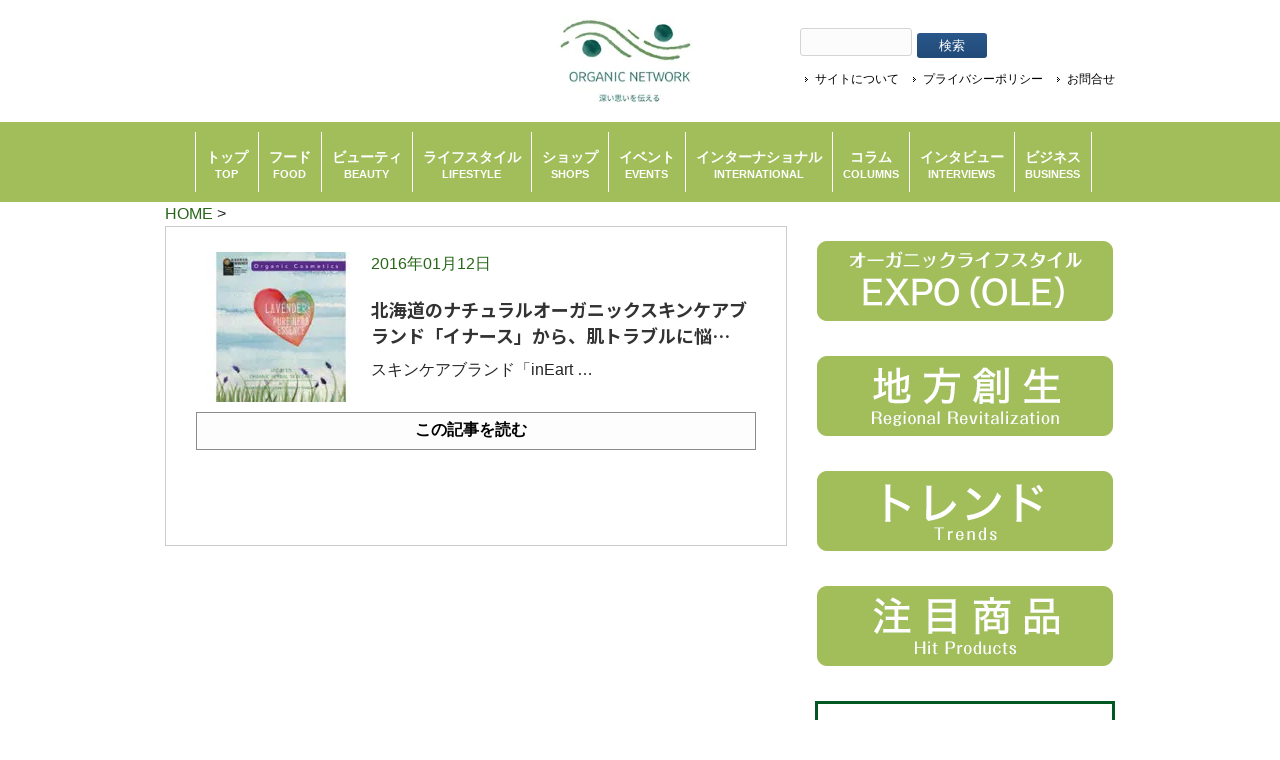

--- FILE ---
content_type: text/html; charset=UTF-8
request_url: https://organicnetwork.jp/tag/%E3%82%A4%E3%83%8A%E3%83%BC%E3%82%B9/
body_size: 19758
content:
<!DOCTYPE html>
<html dir="ltr" lang="ja" prefix="og: https://ogp.me/ns#">
<head>
<meta charset="UTF-8">


<!-- ↓スマートフォン以外のviewport -->
<meta content="device-width" name="viewport">
<!-- ↑スマートフォン以外のviewport -->


<!--meta name="description" content="< ?php echo trim(wp_title('', false)); if(wp_title('', false)) { echo ' - '; } bloginfo('description'); ?>"-->
<!--title>イナース - ORGANIC NETWORK | つながるオーガニックORGANIC NETWORK | つながるオーガニック</title-->
    <title>イナース - ORGANIC NETWORK | つながるオーガニック</title>
<link rel="profile" href="https://gmpg.org/xfn/11">
<link rel="stylesheet" type="text/css" media="all" href="https://organicnetwork.jp/wp-content/themes/responsive_037/style.css">
<link rel="pingback" href="https://organicnetwork.jp/xmlrpc.php">
<link href="https://fonts.googleapis.com/css2?
family=Noto+Sans+JP:wght@100..900&
display=swap" rel="stylesheet">
<!--[if lt IE 9]>
<script src="https://organicnetwork.jp/wp-content/themes/responsive_037/js/html5.js"></script>
<script src="https://organicnetwork.jp/wp-content/themes/responsive_037/js/css3-mediaqueries.js"></script>
<![endif]-->
<script data-cfasync="false" data-no-defer="1" data-no-minify="1" data-no-optimize="1">var ewww_webp_supported=!1;function check_webp_feature(A,e){var w;e=void 0!==e?e:function(){},ewww_webp_supported?e(ewww_webp_supported):((w=new Image).onload=function(){ewww_webp_supported=0<w.width&&0<w.height,e&&e(ewww_webp_supported)},w.onerror=function(){e&&e(!1)},w.src="data:image/webp;base64,"+{alpha:"UklGRkoAAABXRUJQVlA4WAoAAAAQAAAAAAAAAAAAQUxQSAwAAAARBxAR/Q9ERP8DAABWUDggGAAAABQBAJ0BKgEAAQAAAP4AAA3AAP7mtQAAAA=="}[A])}check_webp_feature("alpha");</script><script data-cfasync="false" data-no-defer="1" data-no-minify="1" data-no-optimize="1">var Arrive=function(c,w){"use strict";if(c.MutationObserver&&"undefined"!=typeof HTMLElement){var r,a=0,u=(r=HTMLElement.prototype.matches||HTMLElement.prototype.webkitMatchesSelector||HTMLElement.prototype.mozMatchesSelector||HTMLElement.prototype.msMatchesSelector,{matchesSelector:function(e,t){return e instanceof HTMLElement&&r.call(e,t)},addMethod:function(e,t,r){var a=e[t];e[t]=function(){return r.length==arguments.length?r.apply(this,arguments):"function"==typeof a?a.apply(this,arguments):void 0}},callCallbacks:function(e,t){t&&t.options.onceOnly&&1==t.firedElems.length&&(e=[e[0]]);for(var r,a=0;r=e[a];a++)r&&r.callback&&r.callback.call(r.elem,r.elem);t&&t.options.onceOnly&&1==t.firedElems.length&&t.me.unbindEventWithSelectorAndCallback.call(t.target,t.selector,t.callback)},checkChildNodesRecursively:function(e,t,r,a){for(var i,n=0;i=e[n];n++)r(i,t,a)&&a.push({callback:t.callback,elem:i}),0<i.childNodes.length&&u.checkChildNodesRecursively(i.childNodes,t,r,a)},mergeArrays:function(e,t){var r,a={};for(r in e)e.hasOwnProperty(r)&&(a[r]=e[r]);for(r in t)t.hasOwnProperty(r)&&(a[r]=t[r]);return a},toElementsArray:function(e){return e=void 0!==e&&("number"!=typeof e.length||e===c)?[e]:e}}),e=(l.prototype.addEvent=function(e,t,r,a){a={target:e,selector:t,options:r,callback:a,firedElems:[]};return this._beforeAdding&&this._beforeAdding(a),this._eventsBucket.push(a),a},l.prototype.removeEvent=function(e){for(var t,r=this._eventsBucket.length-1;t=this._eventsBucket[r];r--)e(t)&&(this._beforeRemoving&&this._beforeRemoving(t),(t=this._eventsBucket.splice(r,1))&&t.length&&(t[0].callback=null))},l.prototype.beforeAdding=function(e){this._beforeAdding=e},l.prototype.beforeRemoving=function(e){this._beforeRemoving=e},l),t=function(i,n){var o=new e,l=this,s={fireOnAttributesModification:!1};return o.beforeAdding(function(t){var e=t.target;e!==c.document&&e!==c||(e=document.getElementsByTagName("html")[0]);var r=new MutationObserver(function(e){n.call(this,e,t)}),a=i(t.options);r.observe(e,a),t.observer=r,t.me=l}),o.beforeRemoving(function(e){e.observer.disconnect()}),this.bindEvent=function(e,t,r){t=u.mergeArrays(s,t);for(var a=u.toElementsArray(this),i=0;i<a.length;i++)o.addEvent(a[i],e,t,r)},this.unbindEvent=function(){var r=u.toElementsArray(this);o.removeEvent(function(e){for(var t=0;t<r.length;t++)if(this===w||e.target===r[t])return!0;return!1})},this.unbindEventWithSelectorOrCallback=function(r){var a=u.toElementsArray(this),i=r,e="function"==typeof r?function(e){for(var t=0;t<a.length;t++)if((this===w||e.target===a[t])&&e.callback===i)return!0;return!1}:function(e){for(var t=0;t<a.length;t++)if((this===w||e.target===a[t])&&e.selector===r)return!0;return!1};o.removeEvent(e)},this.unbindEventWithSelectorAndCallback=function(r,a){var i=u.toElementsArray(this);o.removeEvent(function(e){for(var t=0;t<i.length;t++)if((this===w||e.target===i[t])&&e.selector===r&&e.callback===a)return!0;return!1})},this},i=new function(){var s={fireOnAttributesModification:!1,onceOnly:!1,existing:!1};function n(e,t,r){return!(!u.matchesSelector(e,t.selector)||(e._id===w&&(e._id=a++),-1!=t.firedElems.indexOf(e._id)))&&(t.firedElems.push(e._id),!0)}var c=(i=new t(function(e){var t={attributes:!1,childList:!0,subtree:!0};return e.fireOnAttributesModification&&(t.attributes=!0),t},function(e,i){e.forEach(function(e){var t=e.addedNodes,r=e.target,a=[];null!==t&&0<t.length?u.checkChildNodesRecursively(t,i,n,a):"attributes"===e.type&&n(r,i)&&a.push({callback:i.callback,elem:r}),u.callCallbacks(a,i)})})).bindEvent;return i.bindEvent=function(e,t,r){t=void 0===r?(r=t,s):u.mergeArrays(s,t);var a=u.toElementsArray(this);if(t.existing){for(var i=[],n=0;n<a.length;n++)for(var o=a[n].querySelectorAll(e),l=0;l<o.length;l++)i.push({callback:r,elem:o[l]});if(t.onceOnly&&i.length)return r.call(i[0].elem,i[0].elem);setTimeout(u.callCallbacks,1,i)}c.call(this,e,t,r)},i},o=new function(){var a={};function i(e,t){return u.matchesSelector(e,t.selector)}var n=(o=new t(function(){return{childList:!0,subtree:!0}},function(e,r){e.forEach(function(e){var t=e.removedNodes,e=[];null!==t&&0<t.length&&u.checkChildNodesRecursively(t,r,i,e),u.callCallbacks(e,r)})})).bindEvent;return o.bindEvent=function(e,t,r){t=void 0===r?(r=t,a):u.mergeArrays(a,t),n.call(this,e,t,r)},o};d(HTMLElement.prototype),d(NodeList.prototype),d(HTMLCollection.prototype),d(HTMLDocument.prototype),d(Window.prototype);var n={};return s(i,n,"unbindAllArrive"),s(o,n,"unbindAllLeave"),n}function l(){this._eventsBucket=[],this._beforeAdding=null,this._beforeRemoving=null}function s(e,t,r){u.addMethod(t,r,e.unbindEvent),u.addMethod(t,r,e.unbindEventWithSelectorOrCallback),u.addMethod(t,r,e.unbindEventWithSelectorAndCallback)}function d(e){e.arrive=i.bindEvent,s(i,e,"unbindArrive"),e.leave=o.bindEvent,s(o,e,"unbindLeave")}}(window,void 0),ewww_webp_supported=!1;function check_webp_feature(e,t){var r;ewww_webp_supported?t(ewww_webp_supported):((r=new Image).onload=function(){ewww_webp_supported=0<r.width&&0<r.height,t(ewww_webp_supported)},r.onerror=function(){t(!1)},r.src="data:image/webp;base64,"+{alpha:"UklGRkoAAABXRUJQVlA4WAoAAAAQAAAAAAAAAAAAQUxQSAwAAAARBxAR/Q9ERP8DAABWUDggGAAAABQBAJ0BKgEAAQAAAP4AAA3AAP7mtQAAAA==",animation:"UklGRlIAAABXRUJQVlA4WAoAAAASAAAAAAAAAAAAQU5JTQYAAAD/////AABBTk1GJgAAAAAAAAAAAAAAAAAAAGQAAABWUDhMDQAAAC8AAAAQBxAREYiI/gcA"}[e])}function ewwwLoadImages(e){if(e){for(var t=document.querySelectorAll(".batch-image img, .image-wrapper a, .ngg-pro-masonry-item a, .ngg-galleria-offscreen-seo-wrapper a"),r=0,a=t.length;r<a;r++)ewwwAttr(t[r],"data-src",t[r].getAttribute("data-webp")),ewwwAttr(t[r],"data-thumbnail",t[r].getAttribute("data-webp-thumbnail"));for(var i=document.querySelectorAll("div.woocommerce-product-gallery__image"),r=0,a=i.length;r<a;r++)ewwwAttr(i[r],"data-thumb",i[r].getAttribute("data-webp-thumb"))}for(var n=document.querySelectorAll("video"),r=0,a=n.length;r<a;r++)ewwwAttr(n[r],"poster",e?n[r].getAttribute("data-poster-webp"):n[r].getAttribute("data-poster-image"));for(var o,l=document.querySelectorAll("img.ewww_webp_lazy_load"),r=0,a=l.length;r<a;r++)e&&(ewwwAttr(l[r],"data-lazy-srcset",l[r].getAttribute("data-lazy-srcset-webp")),ewwwAttr(l[r],"data-srcset",l[r].getAttribute("data-srcset-webp")),ewwwAttr(l[r],"data-lazy-src",l[r].getAttribute("data-lazy-src-webp")),ewwwAttr(l[r],"data-src",l[r].getAttribute("data-src-webp")),ewwwAttr(l[r],"data-orig-file",l[r].getAttribute("data-webp-orig-file")),ewwwAttr(l[r],"data-medium-file",l[r].getAttribute("data-webp-medium-file")),ewwwAttr(l[r],"data-large-file",l[r].getAttribute("data-webp-large-file")),null!=(o=l[r].getAttribute("srcset"))&&!1!==o&&o.includes("R0lGOD")&&ewwwAttr(l[r],"src",l[r].getAttribute("data-lazy-src-webp"))),l[r].className=l[r].className.replace(/\bewww_webp_lazy_load\b/,"");for(var s=document.querySelectorAll(".ewww_webp"),r=0,a=s.length;r<a;r++)e?(ewwwAttr(s[r],"srcset",s[r].getAttribute("data-srcset-webp")),ewwwAttr(s[r],"src",s[r].getAttribute("data-src-webp")),ewwwAttr(s[r],"data-orig-file",s[r].getAttribute("data-webp-orig-file")),ewwwAttr(s[r],"data-medium-file",s[r].getAttribute("data-webp-medium-file")),ewwwAttr(s[r],"data-large-file",s[r].getAttribute("data-webp-large-file")),ewwwAttr(s[r],"data-large_image",s[r].getAttribute("data-webp-large_image")),ewwwAttr(s[r],"data-src",s[r].getAttribute("data-webp-src"))):(ewwwAttr(s[r],"srcset",s[r].getAttribute("data-srcset-img")),ewwwAttr(s[r],"src",s[r].getAttribute("data-src-img"))),s[r].className=s[r].className.replace(/\bewww_webp\b/,"ewww_webp_loaded");window.jQuery&&jQuery.fn.isotope&&jQuery.fn.imagesLoaded&&(jQuery(".fusion-posts-container-infinite").imagesLoaded(function(){jQuery(".fusion-posts-container-infinite").hasClass("isotope")&&jQuery(".fusion-posts-container-infinite").isotope()}),jQuery(".fusion-portfolio:not(.fusion-recent-works) .fusion-portfolio-wrapper").imagesLoaded(function(){jQuery(".fusion-portfolio:not(.fusion-recent-works) .fusion-portfolio-wrapper").isotope()}))}function ewwwWebPInit(e){ewwwLoadImages(e),ewwwNggLoadGalleries(e),document.arrive(".ewww_webp",function(){ewwwLoadImages(e)}),document.arrive(".ewww_webp_lazy_load",function(){ewwwLoadImages(e)}),document.arrive("videos",function(){ewwwLoadImages(e)}),"loading"==document.readyState?document.addEventListener("DOMContentLoaded",ewwwJSONParserInit):("undefined"!=typeof galleries&&ewwwNggParseGalleries(e),ewwwWooParseVariations(e))}function ewwwAttr(e,t,r){null!=r&&!1!==r&&e.setAttribute(t,r)}function ewwwJSONParserInit(){"undefined"!=typeof galleries&&check_webp_feature("alpha",ewwwNggParseGalleries),check_webp_feature("alpha",ewwwWooParseVariations)}function ewwwWooParseVariations(e){if(e)for(var t=document.querySelectorAll("form.variations_form"),r=0,a=t.length;r<a;r++){var i=t[r].getAttribute("data-product_variations"),n=!1;try{for(var o in i=JSON.parse(i))void 0!==i[o]&&void 0!==i[o].image&&(void 0!==i[o].image.src_webp&&(i[o].image.src=i[o].image.src_webp,n=!0),void 0!==i[o].image.srcset_webp&&(i[o].image.srcset=i[o].image.srcset_webp,n=!0),void 0!==i[o].image.full_src_webp&&(i[o].image.full_src=i[o].image.full_src_webp,n=!0),void 0!==i[o].image.gallery_thumbnail_src_webp&&(i[o].image.gallery_thumbnail_src=i[o].image.gallery_thumbnail_src_webp,n=!0),void 0!==i[o].image.thumb_src_webp&&(i[o].image.thumb_src=i[o].image.thumb_src_webp,n=!0));n&&ewwwAttr(t[r],"data-product_variations",JSON.stringify(i))}catch(e){}}}function ewwwNggParseGalleries(e){if(e)for(var t in galleries){var r=galleries[t];galleries[t].images_list=ewwwNggParseImageList(r.images_list)}}function ewwwNggLoadGalleries(e){e&&document.addEventListener("ngg.galleria.themeadded",function(e,t){window.ngg_galleria._create_backup=window.ngg_galleria.create,window.ngg_galleria.create=function(e,t){var r=$(e).data("id");return galleries["gallery_"+r].images_list=ewwwNggParseImageList(galleries["gallery_"+r].images_list),window.ngg_galleria._create_backup(e,t)}})}function ewwwNggParseImageList(e){for(var t in e){var r=e[t];if(void 0!==r["image-webp"]&&(e[t].image=r["image-webp"],delete e[t]["image-webp"]),void 0!==r["thumb-webp"]&&(e[t].thumb=r["thumb-webp"],delete e[t]["thumb-webp"]),void 0!==r.full_image_webp&&(e[t].full_image=r.full_image_webp,delete e[t].full_image_webp),void 0!==r.srcsets)for(var a in r.srcsets)nggSrcset=r.srcsets[a],void 0!==r.srcsets[a+"-webp"]&&(e[t].srcsets[a]=r.srcsets[a+"-webp"],delete e[t].srcsets[a+"-webp"]);if(void 0!==r.full_srcsets)for(var i in r.full_srcsets)nggFSrcset=r.full_srcsets[i],void 0!==r.full_srcsets[i+"-webp"]&&(e[t].full_srcsets[i]=r.full_srcsets[i+"-webp"],delete e[t].full_srcsets[i+"-webp"])}return e}check_webp_feature("alpha",ewwwWebPInit);</script>
		<!-- All in One SEO 4.9.3 - aioseo.com -->
	<meta name="robots" content="max-image-preview:large" />
	<link rel="canonical" href="https://organicnetwork.jp/tag/%e3%82%a4%e3%83%8a%e3%83%bc%e3%82%b9/" />
	<meta name="generator" content="All in One SEO (AIOSEO) 4.9.3" />
		<script type="application/ld+json" class="aioseo-schema">
			{"@context":"https:\/\/schema.org","@graph":[{"@type":"BreadcrumbList","@id":"https:\/\/organicnetwork.jp\/tag\/%E3%82%A4%E3%83%8A%E3%83%BC%E3%82%B9\/#breadcrumblist","itemListElement":[{"@type":"ListItem","@id":"https:\/\/organicnetwork.jp#listItem","position":1,"name":"Home","item":"https:\/\/organicnetwork.jp","nextItem":{"@type":"ListItem","@id":"https:\/\/organicnetwork.jp\/tag\/%e3%82%a4%e3%83%8a%e3%83%bc%e3%82%b9\/#listItem","name":"\u30a4\u30ca\u30fc\u30b9"}},{"@type":"ListItem","@id":"https:\/\/organicnetwork.jp\/tag\/%e3%82%a4%e3%83%8a%e3%83%bc%e3%82%b9\/#listItem","position":2,"name":"\u30a4\u30ca\u30fc\u30b9","previousItem":{"@type":"ListItem","@id":"https:\/\/organicnetwork.jp#listItem","name":"Home"}}]},{"@type":"CollectionPage","@id":"https:\/\/organicnetwork.jp\/tag\/%E3%82%A4%E3%83%8A%E3%83%BC%E3%82%B9\/#collectionpage","url":"https:\/\/organicnetwork.jp\/tag\/%E3%82%A4%E3%83%8A%E3%83%BC%E3%82%B9\/","name":"\u30a4\u30ca\u30fc\u30b9 - ORGANIC NETWORK | \u3064\u306a\u304c\u308b\u30aa\u30fc\u30ac\u30cb\u30c3\u30af","inLanguage":"ja","isPartOf":{"@id":"https:\/\/organicnetwork.jp\/#website"},"breadcrumb":{"@id":"https:\/\/organicnetwork.jp\/tag\/%E3%82%A4%E3%83%8A%E3%83%BC%E3%82%B9\/#breadcrumblist"}},{"@type":"Organization","@id":"https:\/\/organicnetwork.jp\/#organization","name":"ORGANIC NETWORK | \u3064\u306a\u304c\u308b\u30aa\u30fc\u30ac\u30cb\u30c3\u30af","description":"ORGANIC NETWORK\u306f\u3001\u30aa\u30fc\u30ac\u30cb\u30c3\u30af\u306e\u9b45\u529b\u3092\u4f1d\u3048\u3001\u751f\u6d3b\u306e\u4e00\u90e8\u3068\u3057\u3066\u3082\u3089\u3046\u305f\u3081\u306e\u30aa\u30fc\u30ac\u30cb\u30c3\u30af\u60c5\u5831\u5c02\u9580\u30e1\u30c7\u30a3\u30a2\u3067\u3059\u3002\u65e5\u3005\u306e\u66ae\u3089\u3057\u306e\u4e2d\u3067\u3001\u3042\u305f\u308a\u307e\u3048\u306b\u30aa\u30fc\u30ac\u30cb\u30c3\u30af\u88fd\u54c1\u3092\u9078\u3076\u3053\u3068\u304c\u3067\u304d\u308b\u2500 \u305d\u3093\u306a\u793e\u4f1a\u306e\u5b9f\u73fe\u3092\u76ee\u6307\u3057\u3066\u3001\u3055\u307e\u3056\u307e\u306a\u60c5\u5831\u3092\u767a\u4fe1\u3057\u3066\u3044\u304d\u305f\u3044\u3068\u8003\u3048\u3066\u3044\u307e\u3059\u3002","url":"https:\/\/organicnetwork.jp\/"},{"@type":"WebSite","@id":"https:\/\/organicnetwork.jp\/#website","url":"https:\/\/organicnetwork.jp\/","name":"ORGANIC NETWORK | \u3064\u306a\u304c\u308b\u30aa\u30fc\u30ac\u30cb\u30c3\u30af","description":"ORGANIC NETWORK\u306f\u3001\u30aa\u30fc\u30ac\u30cb\u30c3\u30af\u306e\u9b45\u529b\u3092\u4f1d\u3048\u3001\u751f\u6d3b\u306e\u4e00\u90e8\u3068\u3057\u3066\u3082\u3089\u3046\u305f\u3081\u306e\u30aa\u30fc\u30ac\u30cb\u30c3\u30af\u60c5\u5831\u5c02\u9580\u30e1\u30c7\u30a3\u30a2\u3067\u3059\u3002\u65e5\u3005\u306e\u66ae\u3089\u3057\u306e\u4e2d\u3067\u3001\u3042\u305f\u308a\u307e\u3048\u306b\u30aa\u30fc\u30ac\u30cb\u30c3\u30af\u88fd\u54c1\u3092\u9078\u3076\u3053\u3068\u304c\u3067\u304d\u308b\u2500 \u305d\u3093\u306a\u793e\u4f1a\u306e\u5b9f\u73fe\u3092\u76ee\u6307\u3057\u3066\u3001\u3055\u307e\u3056\u307e\u306a\u60c5\u5831\u3092\u767a\u4fe1\u3057\u3066\u3044\u304d\u305f\u3044\u3068\u8003\u3048\u3066\u3044\u307e\u3059\u3002","inLanguage":"ja","publisher":{"@id":"https:\/\/organicnetwork.jp\/#organization"}}]}
		</script>
		<!-- All in One SEO -->

<script type="text/javascript" id="wpp-js" src="https://organicnetwork.jp/wp-content/plugins/wordpress-popular-posts/assets/js/wpp.min.js?ver=7.3.6" data-sampling="0" data-sampling-rate="100" data-api-url="https://organicnetwork.jp/wp-json/wordpress-popular-posts" data-post-id="0" data-token="93b253e4db" data-lang="0" data-debug="0"></script>
<link rel="alternate" type="application/rss+xml" title="ORGANIC NETWORK | つながるオーガニック &raquo; イナース タグのフィード" href="https://organicnetwork.jp/tag/%e3%82%a4%e3%83%8a%e3%83%bc%e3%82%b9/feed/" />
<style id='wp-img-auto-sizes-contain-inline-css' type='text/css'>
img:is([sizes=auto i],[sizes^="auto," i]){contain-intrinsic-size:3000px 1500px}
/*# sourceURL=wp-img-auto-sizes-contain-inline-css */
</style>
<style id='wp-emoji-styles-inline-css' type='text/css'>

	img.wp-smiley, img.emoji {
		display: inline !important;
		border: none !important;
		box-shadow: none !important;
		height: 1em !important;
		width: 1em !important;
		margin: 0 0.07em !important;
		vertical-align: -0.1em !important;
		background: none !important;
		padding: 0 !important;
	}
/*# sourceURL=wp-emoji-styles-inline-css */
</style>
<style id='wp-block-library-inline-css' type='text/css'>
:root{--wp-block-synced-color:#7a00df;--wp-block-synced-color--rgb:122,0,223;--wp-bound-block-color:var(--wp-block-synced-color);--wp-editor-canvas-background:#ddd;--wp-admin-theme-color:#007cba;--wp-admin-theme-color--rgb:0,124,186;--wp-admin-theme-color-darker-10:#006ba1;--wp-admin-theme-color-darker-10--rgb:0,107,160.5;--wp-admin-theme-color-darker-20:#005a87;--wp-admin-theme-color-darker-20--rgb:0,90,135;--wp-admin-border-width-focus:2px}@media (min-resolution:192dpi){:root{--wp-admin-border-width-focus:1.5px}}.wp-element-button{cursor:pointer}:root .has-very-light-gray-background-color{background-color:#eee}:root .has-very-dark-gray-background-color{background-color:#313131}:root .has-very-light-gray-color{color:#eee}:root .has-very-dark-gray-color{color:#313131}:root .has-vivid-green-cyan-to-vivid-cyan-blue-gradient-background{background:linear-gradient(135deg,#00d084,#0693e3)}:root .has-purple-crush-gradient-background{background:linear-gradient(135deg,#34e2e4,#4721fb 50%,#ab1dfe)}:root .has-hazy-dawn-gradient-background{background:linear-gradient(135deg,#faaca8,#dad0ec)}:root .has-subdued-olive-gradient-background{background:linear-gradient(135deg,#fafae1,#67a671)}:root .has-atomic-cream-gradient-background{background:linear-gradient(135deg,#fdd79a,#004a59)}:root .has-nightshade-gradient-background{background:linear-gradient(135deg,#330968,#31cdcf)}:root .has-midnight-gradient-background{background:linear-gradient(135deg,#020381,#2874fc)}:root{--wp--preset--font-size--normal:16px;--wp--preset--font-size--huge:42px}.has-regular-font-size{font-size:1em}.has-larger-font-size{font-size:2.625em}.has-normal-font-size{font-size:var(--wp--preset--font-size--normal)}.has-huge-font-size{font-size:var(--wp--preset--font-size--huge)}.has-text-align-center{text-align:center}.has-text-align-left{text-align:left}.has-text-align-right{text-align:right}.has-fit-text{white-space:nowrap!important}#end-resizable-editor-section{display:none}.aligncenter{clear:both}.items-justified-left{justify-content:flex-start}.items-justified-center{justify-content:center}.items-justified-right{justify-content:flex-end}.items-justified-space-between{justify-content:space-between}.screen-reader-text{border:0;clip-path:inset(50%);height:1px;margin:-1px;overflow:hidden;padding:0;position:absolute;width:1px;word-wrap:normal!important}.screen-reader-text:focus{background-color:#ddd;clip-path:none;color:#444;display:block;font-size:1em;height:auto;left:5px;line-height:normal;padding:15px 23px 14px;text-decoration:none;top:5px;width:auto;z-index:100000}html :where(.has-border-color){border-style:solid}html :where([style*=border-top-color]){border-top-style:solid}html :where([style*=border-right-color]){border-right-style:solid}html :where([style*=border-bottom-color]){border-bottom-style:solid}html :where([style*=border-left-color]){border-left-style:solid}html :where([style*=border-width]){border-style:solid}html :where([style*=border-top-width]){border-top-style:solid}html :where([style*=border-right-width]){border-right-style:solid}html :where([style*=border-bottom-width]){border-bottom-style:solid}html :where([style*=border-left-width]){border-left-style:solid}html :where(img[class*=wp-image-]){height:auto;max-width:100%}:where(figure){margin:0 0 1em}html :where(.is-position-sticky){--wp-admin--admin-bar--position-offset:var(--wp-admin--admin-bar--height,0px)}@media screen and (max-width:600px){html :where(.is-position-sticky){--wp-admin--admin-bar--position-offset:0px}}

/*# sourceURL=wp-block-library-inline-css */
</style><style id='global-styles-inline-css' type='text/css'>
:root{--wp--preset--aspect-ratio--square: 1;--wp--preset--aspect-ratio--4-3: 4/3;--wp--preset--aspect-ratio--3-4: 3/4;--wp--preset--aspect-ratio--3-2: 3/2;--wp--preset--aspect-ratio--2-3: 2/3;--wp--preset--aspect-ratio--16-9: 16/9;--wp--preset--aspect-ratio--9-16: 9/16;--wp--preset--color--black: #000000;--wp--preset--color--cyan-bluish-gray: #abb8c3;--wp--preset--color--white: #ffffff;--wp--preset--color--pale-pink: #f78da7;--wp--preset--color--vivid-red: #cf2e2e;--wp--preset--color--luminous-vivid-orange: #ff6900;--wp--preset--color--luminous-vivid-amber: #fcb900;--wp--preset--color--light-green-cyan: #7bdcb5;--wp--preset--color--vivid-green-cyan: #00d084;--wp--preset--color--pale-cyan-blue: #8ed1fc;--wp--preset--color--vivid-cyan-blue: #0693e3;--wp--preset--color--vivid-purple: #9b51e0;--wp--preset--gradient--vivid-cyan-blue-to-vivid-purple: linear-gradient(135deg,rgb(6,147,227) 0%,rgb(155,81,224) 100%);--wp--preset--gradient--light-green-cyan-to-vivid-green-cyan: linear-gradient(135deg,rgb(122,220,180) 0%,rgb(0,208,130) 100%);--wp--preset--gradient--luminous-vivid-amber-to-luminous-vivid-orange: linear-gradient(135deg,rgb(252,185,0) 0%,rgb(255,105,0) 100%);--wp--preset--gradient--luminous-vivid-orange-to-vivid-red: linear-gradient(135deg,rgb(255,105,0) 0%,rgb(207,46,46) 100%);--wp--preset--gradient--very-light-gray-to-cyan-bluish-gray: linear-gradient(135deg,rgb(238,238,238) 0%,rgb(169,184,195) 100%);--wp--preset--gradient--cool-to-warm-spectrum: linear-gradient(135deg,rgb(74,234,220) 0%,rgb(151,120,209) 20%,rgb(207,42,186) 40%,rgb(238,44,130) 60%,rgb(251,105,98) 80%,rgb(254,248,76) 100%);--wp--preset--gradient--blush-light-purple: linear-gradient(135deg,rgb(255,206,236) 0%,rgb(152,150,240) 100%);--wp--preset--gradient--blush-bordeaux: linear-gradient(135deg,rgb(254,205,165) 0%,rgb(254,45,45) 50%,rgb(107,0,62) 100%);--wp--preset--gradient--luminous-dusk: linear-gradient(135deg,rgb(255,203,112) 0%,rgb(199,81,192) 50%,rgb(65,88,208) 100%);--wp--preset--gradient--pale-ocean: linear-gradient(135deg,rgb(255,245,203) 0%,rgb(182,227,212) 50%,rgb(51,167,181) 100%);--wp--preset--gradient--electric-grass: linear-gradient(135deg,rgb(202,248,128) 0%,rgb(113,206,126) 100%);--wp--preset--gradient--midnight: linear-gradient(135deg,rgb(2,3,129) 0%,rgb(40,116,252) 100%);--wp--preset--font-size--small: 13px;--wp--preset--font-size--medium: 20px;--wp--preset--font-size--large: 36px;--wp--preset--font-size--x-large: 42px;--wp--preset--spacing--20: 0.44rem;--wp--preset--spacing--30: 0.67rem;--wp--preset--spacing--40: 1rem;--wp--preset--spacing--50: 1.5rem;--wp--preset--spacing--60: 2.25rem;--wp--preset--spacing--70: 3.38rem;--wp--preset--spacing--80: 5.06rem;--wp--preset--shadow--natural: 6px 6px 9px rgba(0, 0, 0, 0.2);--wp--preset--shadow--deep: 12px 12px 50px rgba(0, 0, 0, 0.4);--wp--preset--shadow--sharp: 6px 6px 0px rgba(0, 0, 0, 0.2);--wp--preset--shadow--outlined: 6px 6px 0px -3px rgb(255, 255, 255), 6px 6px rgb(0, 0, 0);--wp--preset--shadow--crisp: 6px 6px 0px rgb(0, 0, 0);}:where(.is-layout-flex){gap: 0.5em;}:where(.is-layout-grid){gap: 0.5em;}body .is-layout-flex{display: flex;}.is-layout-flex{flex-wrap: wrap;align-items: center;}.is-layout-flex > :is(*, div){margin: 0;}body .is-layout-grid{display: grid;}.is-layout-grid > :is(*, div){margin: 0;}:where(.wp-block-columns.is-layout-flex){gap: 2em;}:where(.wp-block-columns.is-layout-grid){gap: 2em;}:where(.wp-block-post-template.is-layout-flex){gap: 1.25em;}:where(.wp-block-post-template.is-layout-grid){gap: 1.25em;}.has-black-color{color: var(--wp--preset--color--black) !important;}.has-cyan-bluish-gray-color{color: var(--wp--preset--color--cyan-bluish-gray) !important;}.has-white-color{color: var(--wp--preset--color--white) !important;}.has-pale-pink-color{color: var(--wp--preset--color--pale-pink) !important;}.has-vivid-red-color{color: var(--wp--preset--color--vivid-red) !important;}.has-luminous-vivid-orange-color{color: var(--wp--preset--color--luminous-vivid-orange) !important;}.has-luminous-vivid-amber-color{color: var(--wp--preset--color--luminous-vivid-amber) !important;}.has-light-green-cyan-color{color: var(--wp--preset--color--light-green-cyan) !important;}.has-vivid-green-cyan-color{color: var(--wp--preset--color--vivid-green-cyan) !important;}.has-pale-cyan-blue-color{color: var(--wp--preset--color--pale-cyan-blue) !important;}.has-vivid-cyan-blue-color{color: var(--wp--preset--color--vivid-cyan-blue) !important;}.has-vivid-purple-color{color: var(--wp--preset--color--vivid-purple) !important;}.has-black-background-color{background-color: var(--wp--preset--color--black) !important;}.has-cyan-bluish-gray-background-color{background-color: var(--wp--preset--color--cyan-bluish-gray) !important;}.has-white-background-color{background-color: var(--wp--preset--color--white) !important;}.has-pale-pink-background-color{background-color: var(--wp--preset--color--pale-pink) !important;}.has-vivid-red-background-color{background-color: var(--wp--preset--color--vivid-red) !important;}.has-luminous-vivid-orange-background-color{background-color: var(--wp--preset--color--luminous-vivid-orange) !important;}.has-luminous-vivid-amber-background-color{background-color: var(--wp--preset--color--luminous-vivid-amber) !important;}.has-light-green-cyan-background-color{background-color: var(--wp--preset--color--light-green-cyan) !important;}.has-vivid-green-cyan-background-color{background-color: var(--wp--preset--color--vivid-green-cyan) !important;}.has-pale-cyan-blue-background-color{background-color: var(--wp--preset--color--pale-cyan-blue) !important;}.has-vivid-cyan-blue-background-color{background-color: var(--wp--preset--color--vivid-cyan-blue) !important;}.has-vivid-purple-background-color{background-color: var(--wp--preset--color--vivid-purple) !important;}.has-black-border-color{border-color: var(--wp--preset--color--black) !important;}.has-cyan-bluish-gray-border-color{border-color: var(--wp--preset--color--cyan-bluish-gray) !important;}.has-white-border-color{border-color: var(--wp--preset--color--white) !important;}.has-pale-pink-border-color{border-color: var(--wp--preset--color--pale-pink) !important;}.has-vivid-red-border-color{border-color: var(--wp--preset--color--vivid-red) !important;}.has-luminous-vivid-orange-border-color{border-color: var(--wp--preset--color--luminous-vivid-orange) !important;}.has-luminous-vivid-amber-border-color{border-color: var(--wp--preset--color--luminous-vivid-amber) !important;}.has-light-green-cyan-border-color{border-color: var(--wp--preset--color--light-green-cyan) !important;}.has-vivid-green-cyan-border-color{border-color: var(--wp--preset--color--vivid-green-cyan) !important;}.has-pale-cyan-blue-border-color{border-color: var(--wp--preset--color--pale-cyan-blue) !important;}.has-vivid-cyan-blue-border-color{border-color: var(--wp--preset--color--vivid-cyan-blue) !important;}.has-vivid-purple-border-color{border-color: var(--wp--preset--color--vivid-purple) !important;}.has-vivid-cyan-blue-to-vivid-purple-gradient-background{background: var(--wp--preset--gradient--vivid-cyan-blue-to-vivid-purple) !important;}.has-light-green-cyan-to-vivid-green-cyan-gradient-background{background: var(--wp--preset--gradient--light-green-cyan-to-vivid-green-cyan) !important;}.has-luminous-vivid-amber-to-luminous-vivid-orange-gradient-background{background: var(--wp--preset--gradient--luminous-vivid-amber-to-luminous-vivid-orange) !important;}.has-luminous-vivid-orange-to-vivid-red-gradient-background{background: var(--wp--preset--gradient--luminous-vivid-orange-to-vivid-red) !important;}.has-very-light-gray-to-cyan-bluish-gray-gradient-background{background: var(--wp--preset--gradient--very-light-gray-to-cyan-bluish-gray) !important;}.has-cool-to-warm-spectrum-gradient-background{background: var(--wp--preset--gradient--cool-to-warm-spectrum) !important;}.has-blush-light-purple-gradient-background{background: var(--wp--preset--gradient--blush-light-purple) !important;}.has-blush-bordeaux-gradient-background{background: var(--wp--preset--gradient--blush-bordeaux) !important;}.has-luminous-dusk-gradient-background{background: var(--wp--preset--gradient--luminous-dusk) !important;}.has-pale-ocean-gradient-background{background: var(--wp--preset--gradient--pale-ocean) !important;}.has-electric-grass-gradient-background{background: var(--wp--preset--gradient--electric-grass) !important;}.has-midnight-gradient-background{background: var(--wp--preset--gradient--midnight) !important;}.has-small-font-size{font-size: var(--wp--preset--font-size--small) !important;}.has-medium-font-size{font-size: var(--wp--preset--font-size--medium) !important;}.has-large-font-size{font-size: var(--wp--preset--font-size--large) !important;}.has-x-large-font-size{font-size: var(--wp--preset--font-size--x-large) !important;}
/*# sourceURL=global-styles-inline-css */
</style>

<style id='classic-theme-styles-inline-css' type='text/css'>
/*! This file is auto-generated */
.wp-block-button__link{color:#fff;background-color:#32373c;border-radius:9999px;box-shadow:none;text-decoration:none;padding:calc(.667em + 2px) calc(1.333em + 2px);font-size:1.125em}.wp-block-file__button{background:#32373c;color:#fff;text-decoration:none}
/*# sourceURL=/wp-includes/css/classic-themes.min.css */
</style>
<link rel='stylesheet' id='newpost-catch-css' href='https://organicnetwork.jp/wp-content/plugins/newpost-catch/style.css?ver=6.9' type='text/css' media='all' />
<link rel='stylesheet' id='wp-pagenavi-css' href='https://organicnetwork.jp/wp-content/plugins/wp-pagenavi/pagenavi-css.css?ver=2.70' type='text/css' media='all' />
<script type="text/javascript" src="https://organicnetwork.jp/wp-includes/js/jquery/jquery.min.js?ver=3.7.1" id="jquery-core-js"></script>
<script type="text/javascript" src="https://organicnetwork.jp/wp-includes/js/jquery/jquery-migrate.min.js?ver=3.4.1" id="jquery-migrate-js"></script>
<script type="text/javascript" src="https://organicnetwork.jp/wp-content/plugins/crossslide-jquery-plugin-for-wordpress/jquery.cross-slide.js?ver=6.9" id="thisismyurl-crossslide-js-js"></script>
<link rel="https://api.w.org/" href="https://organicnetwork.jp/wp-json/" /><link rel="alternate" title="JSON" type="application/json" href="https://organicnetwork.jp/wp-json/wp/v2/tags/1309" /><link rel="EditURI" type="application/rsd+xml" title="RSD" href="https://organicnetwork.jp/xmlrpc.php?rsd" />
<!-- Google Tag Manager -->
<script>(function(w,d,s,l,i){w[l]=w[l]||[];w[l].push({'gtm.start':
new Date().getTime(),event:'gtm.js'});var f=d.getElementsByTagName(s)[0],
j=d.createElement(s),dl=l!='dataLayer'?'&l='+l:'';j.async=true;j.src=
'https://www.googletagmanager.com/gtm.js?id='+i+dl;f.parentNode.insertBefore(j,f);
})(window,document,'script','dataLayer','GTM-WC5XDR');</script>
<!-- End Google Tag Manager -->
		<script>
  (function(i,s,o,g,r,a,m){i['GoogleAnalyticsObject']=r;i[r]=i[r]||function(){
  (i[r].q=i[r].q||[]).push(arguments)},i[r].l=1*new Date();a=s.createElement(o),
  m=s.getElementsByTagName(o)[0];a.async=1;a.src=g;m.parentNode.insertBefore(a,m)
  })(window,document,'script','//www.google-analytics.com/analytics.js','ga');

  ga('create', 'UA-55857518-2', 'auto');
  ga('require', 'displayfeatures');
  ga('send', 'pageview');

</script>            <style id="wpp-loading-animation-styles">@-webkit-keyframes bgslide{from{background-position-x:0}to{background-position-x:-200%}}@keyframes bgslide{from{background-position-x:0}to{background-position-x:-200%}}.wpp-widget-block-placeholder,.wpp-shortcode-placeholder{margin:0 auto;width:60px;height:3px;background:#dd3737;background:linear-gradient(90deg,#dd3737 0%,#571313 10%,#dd3737 100%);background-size:200% auto;border-radius:3px;-webkit-animation:bgslide 1s infinite linear;animation:bgslide 1s infinite linear}</style>
            <noscript><style>.lazyload[data-src]{display:none !important;}</style></noscript><style>.lazyload{background-image:none !important;}.lazyload:before{background-image:none !important;}</style><link rel="icon" href="https://organicnetwork.jp/wp-content/uploads/2026/01/fav.png" sizes="32x32" />
<link rel="icon" href="https://organicnetwork.jp/wp-content/uploads/2026/01/fav.png" sizes="192x192" />
<link rel="apple-touch-icon" href="https://organicnetwork.jp/wp-content/uploads/2026/01/fav.png" />
<meta name="msapplication-TileImage" content="https://organicnetwork.jp/wp-content/uploads/2026/01/fav.png" />
<!--?php wp_deregister_script('jquery'); wp_head(); ?-->
<script src="https://ajax.googleapis.com/ajax/libs/jquery/1.9.1/jquery.min.js"></script>
<script src="https://organicnetwork.jp/wp-content/themes/responsive_037/js/script.js"></script>
<script>
$(function(){
	if(!navigator.userAgent.match(/(iPhone|iPad|Android)/)){
		$("a.tel-link").each(function(){
			$(this).replaceWith("<span>" + $(this).html() + "</span>");
			});
	}
});
</script>
<!--tellink-->
<!--slick Slider-->
<link href="https://organicnetwork.jp/wp-content/themes/responsive_037/slick/slick-theme.css" rel="stylesheet" type="text/css">
<link href="https://organicnetwork.jp/wp-content/themes/responsive_037/slick/slick.css" rel="stylesheet" type="text/css">
<script src="https://cdn.jsdelivr.net/npm/jquery@3/dist/jquery.min.js"></script>
<script type="text/javascript" src="https://organicnetwork.jp/wp-content/themes/responsive_037/slick/slick.min.js"></script>
<script type="text/javascript" src="https://organicnetwork.jp/wp-content/themes/responsive_037/slick/main.js"></script>
<!--slick Slider-->
</head>
<body>
<script data-cfasync="false" data-no-defer="1" data-no-minify="1" data-no-optimize="1">if(typeof ewww_webp_supported==="undefined"){var ewww_webp_supported=!1}if(ewww_webp_supported){document.body.classList.add("webp-support")}</script>
<!--SP表示電話バナー-->
<script type="text/javascript">
  $(function(){
    if ((navigator.userAgent.indexOf('iPhone') > 0
      && navigator.userAgent.indexOf('iPad') == -1)
      || navigator.userAgent.indexOf('iPod') > 0
      || navigator.userAgent.indexOf('Android') > 0) {
      var bH = $('.fix_menu_smartphone').height();
      $('body').css('margin-bottom',bH+'px');
    }else{
      $('.fix_menu_smartphone').css('display','none');
    }
  });
</script>
<!--/SP表示電話バナー-->


<!--SP表示固定ナビー-->
<script type="text/javascript">
  $(function(){
    if ((navigator.userAgent.indexOf('iPhone') > 0
      && navigator.userAgent.indexOf('iPad') == -1)
      || navigator.userAgent.indexOf('iPod') > 0
      || navigator.userAgent.indexOf('Android') > 0) {
      var bH = $('.fix_menu_smartphone').height();
      $('body').css('margin-bottom',bH+'px');
    }else{
      $('.fix_menu_smartphone').css('display','none');
    }
  });
</script>
<!--/SP表示固定ナビ-->


<header id="header" role="banner">

    <!--div class="bg screensize3">
  	<div class="inner">
			<h1><span class="left">ORGANIC NETWORK | つながるオーガニック</h1>
    </div>
  </div-->

	<div class="inner center"> <a href="/"><img class="h2img lazyload ewww_webp_lazy_load" src="[data-uri]" alt="お問い合わせ" width="225" height="70" data-src="https://organicnetwork.jp/wp-content/themes/responsive_037/images/banners/logo.png" decoding="async" data-eio-rwidth="287" data-eio-rheight="110" data-src-webp="https://organicnetwork.jp/wp-content/themes/responsive_037/images/banners/logo.png.webp"><noscript><img class="h2img" src="https://organicnetwork.jp/wp-content/themes/responsive_037/images/banners/logo.png" alt="お問い合わせ" width="225" height="70" data-eio="l"></noscript></a>
<div class="float_right text_right">	
<div class="left haedsearch"><form role="search" method="get" id="searchform" class="searchform" action="https://organicnetwork.jp/">
				<div>
					<label class="screen-reader-text" for="s">検索:</label>
					<input type="text" value="" name="s" id="s" />
					<input type="submit" id="searchsubmit" value="検索" />
				</div>
			</form></div>
<div class="tx_s">
<!--a href="https://organicnetwork.jp/biz/" target="_blank"><img src="[data-uri]" width="42" height="29" alt="" data-src="https://organicnetwork.jp/wp-content/themes/responsive_037/images/banners/icon_jp.jpg" decoding="async" class="lazyload ewww_webp_lazy_load" data-eio-rwidth="42" data-eio-rheight="29" data-src-webp="https://organicnetwork.jp/wp-content/themes/responsive_037/images/banners/icon_jp.jpg.webp" /><noscript><img src="https://organicnetwork.jp/wp-content/themes/responsive_037/images/banners/icon_jp.jpg" width="42" height="29" alt="" data-eio="l" /></noscript></a-->
<!--a href="/en/" target="_blank"><img src="[data-uri]" width="43" height="29" alt="" data-src="https://organicnetwork.jp/wp-content/themes/responsive_037/images/banners/icon_uk.jpg" decoding="async" class="lazyload ewww_webp_lazy_load" data-eio-rwidth="43" data-eio-rheight="29" data-src-webp="https://organicnetwork.jp/wp-content/themes/responsive_037/images/banners/icon_uk.jpg.webp" /><noscript><img src="https://organicnetwork.jp/wp-content/themes/responsive_037/images/banners/icon_uk.jpg" width="43" height="29" alt="" data-eio="l" /></noscript></a--></div>
<div><ul><li id="menu-item-35" class="menu-item menu-item-type-post_type menu-item-object-page menu-item-35"><a href="https://organicnetwork.jp/about/">サイトについて</a></li>
<li id="menu-item-32" class="menu-item menu-item-type-post_type menu-item-object-page menu-item-32"><a href="https://organicnetwork.jp/policy/">プライバシーポリシー</a></li>
<li id="menu-item-17528" class="menu-item menu-item-type-post_type menu-item-object-page menu-item-17528"><a href="https://organicnetwork.jp/toiawase/">お問合せ</a></li>
</ul></div>
  </div></div>
</header>

<!-- /PC以外に表示する切り替えボタン-->
<div class="screensize4 sp_navi"> 
<ul>
  <li class="longfont"><a href="/">トップ<br>
TOP</a></li>
    <li class="longfont"><a href="/category/food/">フード<br> 
FOOD
</a></li>
    <li class="longfont"><a href="/category/beauty/">ビューティー<br> 
BEAUTY
</a></li>
    <li class="longfont"><a href="/ategory/lifestyle/">ライフ<br>
LIFE</a></li>
    <li class="longfont"><a href="/category/shop/">ショップ<br>
SHOPS</a></li>
</ul>
<ul>
   <li class="longfont"><a href="/category/event/">イベント<br>
EVENTS</a></li>
    <li class="longfont"><a href="/category/international/">インター<br>
ナショナル</a></li>
</li>
    <li class="longfont"><a href="/ategory/column/">コラム<br>
COLUMNS</a></li>
    <li class="longfont"><a href="/category/interview/">インタビュー<br>
INTERVIEWS</a></li>
   <li class="longfont"><a href="/category/business/">ビジネス<br>
BUSINESS</a></li>
</ul>
</div>
</div>
<nav id="mainNav">
    <div class="inner">
    <a class="menu" id="menu"><span>MENU</span></a>
		<div class="panel centerling">   
    <ul><li id="menu-item-26" class="menu-item menu-item-type-custom menu-item-object-custom menu-item-home"><a href="https://organicnetwork.jp"><strong>トップ</strong><span>TOP</span></a></li>
<li id="menu-item-23" class="menu-item menu-item-type-taxonomy menu-item-object-category"><a href="https://organicnetwork.jp/category/food/"><strong>フード</strong><span>FOOD</span></a></li>
<li id="menu-item-19" class="menu-item menu-item-type-taxonomy menu-item-object-category"><a href="https://organicnetwork.jp/category/beauty/"><strong>ビューティ</strong><span>BEAUTY</span></a></li>
<li id="menu-item-25" class="menu-item menu-item-type-taxonomy menu-item-object-category"><a href="https://organicnetwork.jp/category/lifestyle/"><strong>ライフスタイル</strong><span>LIFESTYLE</span></a></li>
<li id="menu-item-21" class="menu-item menu-item-type-taxonomy menu-item-object-category"><a href="https://organicnetwork.jp/category/shop/"><strong>ショップ</strong><span>SHOPS</span></a></li>
<li id="menu-item-17" class="menu-item menu-item-type-taxonomy menu-item-object-category menu-item-has-children"><a href="https://organicnetwork.jp/category/event/"><strong>イベント</strong><span>EVENTS</span></a>
<ul class="sub-menu">
	<li id="menu-item-22416" class="menu-item menu-item-type-taxonomy menu-item-object-category"><a href="https://organicnetwork.jp/category/event/oleexpo/">OLE EXPO</a></li>
	<li id="menu-item-22415" class="menu-item menu-item-type-taxonomy menu-item-object-category"><a href="https://organicnetwork.jp/category/event/ofeexpo/">OFE EXPO</a></li>
	<li id="menu-item-22419" class="menu-item menu-item-type-taxonomy menu-item-object-category"><a href="https://organicnetwork.jp/category/event/tenjikai/">その他展示会</a></li>
	<li id="menu-item-22417" class="menu-item menu-item-type-taxonomy menu-item-object-category"><a href="https://organicnetwork.jp/category/event/study/">スタディツアー</a></li>
	<li id="menu-item-22418" class="menu-item menu-item-type-taxonomy menu-item-object-category"><a href="https://organicnetwork.jp/category/event/seminar/">セミナー・シンポジウム</a></li>
	<li id="menu-item-22420" class="menu-item menu-item-type-taxonomy menu-item-object-category"><a href="https://organicnetwork.jp/category/event/screen/">上映会</a></li>
</ul>
</li>
<li id="menu-item-18" class="menu-item menu-item-type-taxonomy menu-item-object-category"><a href="https://organicnetwork.jp/category/international/"><strong>インターナショナル</strong><span>INTERNATIONAL</span></a></li>
<li id="menu-item-17096" class="menu-item menu-item-type-taxonomy menu-item-object-category"><a href="https://organicnetwork.jp/category/column/"><strong>コラム</strong><span>COLUMNS</span></a></li>
<li id="menu-item-363" class="menu-item menu-item-type-taxonomy menu-item-object-category"><a href="https://organicnetwork.jp/category/interview/"><strong>インタビュー</strong><span>INTERVIEWS</span></a></li>
<li id="menu-item-22411" class="menu-item menu-item-type-taxonomy menu-item-object-category menu-item-has-children"><a href="https://organicnetwork.jp/category/business/"><strong>ビジネス</strong><span>BUSINESS</span></a>
<ul class="sub-menu">
	<li id="menu-item-22414" class="menu-item menu-item-type-taxonomy menu-item-object-category"><a href="https://organicnetwork.jp/category/business/news/">ニュース</a></li>
	<li id="menu-item-22412" class="menu-item menu-item-type-taxonomy menu-item-object-category"><a href="https://organicnetwork.jp/category/business/event-business/">イベント</a></li>
	<li id="menu-item-22413" class="menu-item menu-item-type-taxonomy menu-item-object-category"><a href="https://organicnetwork.jp/category/business/topix/">トピックス</a></li>
</ul>
</li>
</ul>     
    </div>
    </div>
  </nav>
<!-- パンくず -->
  <div class="breadcrumbs">
    <a href="/"><span>HOME</span></a> &gt; 
</div>
<!-- /パンくず --><div id="wrapper">

  <div id="content">
<section>

	
<!-- カテゴリー別記事のアイキャッチ --> 
               <ul class="post postp">
                                   <li>
<a href="https://organicnetwork.jp/beauty/2016/01/12/7513/"><img width="150" height="150" src="[data-uri]" class="attachment-150x150 size-150x150 wp-post-image lazyload ewww_webp_lazy_load" alt="" decoding="async"   data-src="https://organicnetwork.jp/wp-content/uploads/2016/01/5a3e026453d6d5b1a97544f161ca6551-1-150x150.jpg" data-srcset="https://organicnetwork.jp/wp-content/uploads/2016/01/5a3e026453d6d5b1a97544f161ca6551-1-150x150.jpg 150w, https://organicnetwork.jp/wp-content/uploads/2016/01/5a3e026453d6d5b1a97544f161ca6551-1-e1452751280572.jpg 160w" data-sizes="auto" data-eio-rwidth="150" data-eio-rheight="150" data-src-webp="https://organicnetwork.jp/wp-content/uploads/2016/01/5a3e026453d6d5b1a97544f161ca6551-1-150x150.jpg.webp" data-srcset-webp="https://organicnetwork.jp/wp-content/uploads/2016/01/5a3e026453d6d5b1a97544f161ca6551-1-150x150.jpg.webp 150w, https://organicnetwork.jp/wp-content/uploads/2016/01/5a3e026453d6d5b1a97544f161ca6551-1-e1452751280572.jpg.webp 160w" /><noscript><img width="150" height="150" src="https://organicnetwork.jp/wp-content/uploads/2016/01/5a3e026453d6d5b1a97544f161ca6551-1-150x150.jpg" class="attachment-150x150 size-150x150 wp-post-image" alt="" decoding="async" srcset="https://organicnetwork.jp/wp-content/uploads/2016/01/5a3e026453d6d5b1a97544f161ca6551-1-150x150.jpg 150w, https://organicnetwork.jp/wp-content/uploads/2016/01/5a3e026453d6d5b1a97544f161ca6551-1-e1452751280572.jpg 160w" sizes="(max-width: 150px) 100vw, 150px" data-eio="l" /></noscript>                 <p>2016年01月12日</p>
        <h3>北海道のナチュラルオーガニックスキンケアブランド「イナース」から、肌トラブルに悩…</h3></a>
           <p>スキンケアブランド「inEart &#8230;</p>
		   <p><a id="alpr" href="https://organicnetwork.jp/beauty/2016/01/12/7513/">この記事を読む</a></p>
              			  
            </ul>
<!-- カテゴリー別記事のアイキャッチ -->
	</section>
<!-- WP-PageNavi -->
<div align="center"></div>
<!-- WP-PageNavi -->
<!--div class="coupon"><a href="/map"><img src="[data-uri]" width="618" height="200" alt="クーポンページはコチラ" data-src="http://%20?php%20bloginfo(&#039;template_directory&#039;);?/images/banners/coupon_l.png" decoding="async" class="lazyload" data-eio-rwidth="618" data-eio-rheight="200" /><noscript><img src="< ?php bloginfo('template_directory');?>/images/banners/coupon_l.png" width="618" height="200" alt="クーポンページはコチラ" data-eio="l" /></noscript></a></div>
            <div class="coupon"><a href="/contact/"><img src="[data-uri]" width="618" height="102" alt="お問い合わせ" data-src="http://%20?php%20bloginfo(&#039;template_directory&#039;);?/images/banners/header_l.png" decoding="async" class="lazyload" data-eio-rwidth="618" data-eio-rheight="102" /><noscript><img src="< ?php bloginfo('template_directory');?>/images/banners/header_l.png" width="618" height="102" alt="お問い合わせ" data-eio="l" /></noscript></a></div-->
  
	</div><!-- / content -->
  <aside id="sidebar">
        
  
	<section id="widget_sp_image-17" class="widget widget_sp_image"><a href="https://organicnetwork.jp//category/event/oleexpo/" target="_self" class="widget_sp_image-image-link"><img width="296" height="80" alt="OLE EXPO" class="attachment-full aligncenter lazyload ewww_webp_lazy_load" style="max-width: 100%;"   src="[data-uri]" data-src="https://organicnetwork.jp/wp-content/uploads/2019/11/ABC_side_bnr1.png" decoding="async" data-srcset="https://organicnetwork.jp/wp-content/uploads/2019/11/ABC_side_bnr1.png 296w, https://organicnetwork.jp/wp-content/uploads/2019/11/ABC_side_bnr1-150x41.png 150w" data-sizes="auto" data-eio-rwidth="296" data-eio-rheight="80" data-src-webp="https://organicnetwork.jp/wp-content/uploads/2019/11/ABC_side_bnr1.png.webp" data-srcset-webp="https://organicnetwork.jp/wp-content/uploads/2019/11/ABC_side_bnr1.png.webp 296w, https://organicnetwork.jp/wp-content/uploads/2019/11/ABC_side_bnr1-150x41.png.webp 150w" /><noscript><img width="296" height="80" alt="OLE EXPO" class="attachment-full aligncenter" style="max-width: 100%;" srcset="https://organicnetwork.jp/wp-content/uploads/2019/11/ABC_side_bnr1.png 296w, https://organicnetwork.jp/wp-content/uploads/2019/11/ABC_side_bnr1-150x41.png 150w" sizes="(max-width: 296px) 100vw, 296px" src="https://organicnetwork.jp/wp-content/uploads/2019/11/ABC_side_bnr1.png" data-eio="l" /></noscript></a></section><section id="widget_sp_image-18" class="widget widget_sp_image"><a href="https://organicnetwork.jp/category/%e5%9c%b0%e6%96%b9%e5%89%b5%e7%94%9f/" target="_self" class="widget_sp_image-image-link"><img width="296" height="80" alt="地方創生" class="attachment-full aligncenter lazyload ewww_webp_lazy_load" style="max-width: 100%;"   src="[data-uri]" data-src="https://organicnetwork.jp/wp-content/uploads/2019/11/ABC_side_bnr3.png" decoding="async" data-srcset="https://organicnetwork.jp/wp-content/uploads/2019/11/ABC_side_bnr3.png 296w, https://organicnetwork.jp/wp-content/uploads/2019/11/ABC_side_bnr3-150x41.png 150w" data-sizes="auto" data-eio-rwidth="296" data-eio-rheight="80" data-src-webp="https://organicnetwork.jp/wp-content/uploads/2019/11/ABC_side_bnr3.png.webp" data-srcset-webp="https://organicnetwork.jp/wp-content/uploads/2019/11/ABC_side_bnr3.png.webp 296w, https://organicnetwork.jp/wp-content/uploads/2019/11/ABC_side_bnr3-150x41.png.webp 150w" /><noscript><img width="296" height="80" alt="地方創生" class="attachment-full aligncenter" style="max-width: 100%;" srcset="https://organicnetwork.jp/wp-content/uploads/2019/11/ABC_side_bnr3.png 296w, https://organicnetwork.jp/wp-content/uploads/2019/11/ABC_side_bnr3-150x41.png 150w" sizes="(max-width: 296px) 100vw, 296px" src="https://organicnetwork.jp/wp-content/uploads/2019/11/ABC_side_bnr3.png" data-eio="l" /></noscript></a></section><section id="widget_sp_image-19" class="widget widget_sp_image"><a href="https://organicnetwork.jp/category/%e3%83%88%e3%83%ac%e3%83%b3%e3%83%89/" target="_self" class="widget_sp_image-image-link"><img width="296" height="80" alt="トレンド" class="attachment-full aligncenter lazyload ewww_webp_lazy_load" style="max-width: 100%;"   src="[data-uri]" data-src="https://organicnetwork.jp/wp-content/uploads/2019/11/ABC_side_bnr2.png" decoding="async" data-srcset="https://organicnetwork.jp/wp-content/uploads/2019/11/ABC_side_bnr2.png 296w, https://organicnetwork.jp/wp-content/uploads/2019/11/ABC_side_bnr2-150x41.png 150w" data-sizes="auto" data-eio-rwidth="296" data-eio-rheight="80" data-src-webp="https://organicnetwork.jp/wp-content/uploads/2019/11/ABC_side_bnr2.png.webp" data-srcset-webp="https://organicnetwork.jp/wp-content/uploads/2019/11/ABC_side_bnr2.png.webp 296w, https://organicnetwork.jp/wp-content/uploads/2019/11/ABC_side_bnr2-150x41.png.webp 150w" /><noscript><img width="296" height="80" alt="トレンド" class="attachment-full aligncenter" style="max-width: 100%;" srcset="https://organicnetwork.jp/wp-content/uploads/2019/11/ABC_side_bnr2.png 296w, https://organicnetwork.jp/wp-content/uploads/2019/11/ABC_side_bnr2-150x41.png 150w" sizes="(max-width: 296px) 100vw, 296px" src="https://organicnetwork.jp/wp-content/uploads/2019/11/ABC_side_bnr2.png" data-eio="l" /></noscript></a></section><section id="widget_sp_image-20" class="widget widget_sp_image"><a href="https://organicnetwork.jp/category/%e6%b3%a8%e7%9b%ae%e5%95%86%e5%93%81/" target="_self" class="widget_sp_image-image-link"><img width="296" height="80" alt="注目商品" class="attachment-full aligncenter lazyload ewww_webp_lazy_load" style="max-width: 100%;"   src="[data-uri]" data-src="https://organicnetwork.jp/wp-content/uploads/2019/11/ABC_side_bnr4.png" decoding="async" data-srcset="https://organicnetwork.jp/wp-content/uploads/2019/11/ABC_side_bnr4.png 296w, https://organicnetwork.jp/wp-content/uploads/2019/11/ABC_side_bnr4-150x41.png 150w" data-sizes="auto" data-eio-rwidth="296" data-eio-rheight="80" data-src-webp="https://organicnetwork.jp/wp-content/uploads/2019/11/ABC_side_bnr4.png.webp" data-srcset-webp="https://organicnetwork.jp/wp-content/uploads/2019/11/ABC_side_bnr4.png.webp 296w, https://organicnetwork.jp/wp-content/uploads/2019/11/ABC_side_bnr4-150x41.png.webp 150w" /><noscript><img width="296" height="80" alt="注目商品" class="attachment-full aligncenter" style="max-width: 100%;" srcset="https://organicnetwork.jp/wp-content/uploads/2019/11/ABC_side_bnr4.png 296w, https://organicnetwork.jp/wp-content/uploads/2019/11/ABC_side_bnr4-150x41.png 150w" sizes="(max-width: 296px) 100vw, 296px" src="https://organicnetwork.jp/wp-content/uploads/2019/11/ABC_side_bnr4.png" data-eio="l" /></noscript></a></section><section id="widget_sp_image-24" class="widget widget_sp_image"><a href="https://goorganicsjapan.com/" target="_blank" class="widget_sp_image-image-link"><img width="300" height="130" class="attachment-full aligncenter lazyload ewww_webp_lazy_load" style="max-width: 100%;"   src="[data-uri]" data-src="https://organicnetwork.jp/wp-content/uploads/2026/01/go-orgamics.png" decoding="async" data-srcset="https://organicnetwork.jp/wp-content/uploads/2026/01/go-orgamics.png 300w, https://organicnetwork.jp/wp-content/uploads/2026/01/go-orgamics-150x65.png 150w" data-sizes="auto" data-eio-rwidth="300" data-eio-rheight="130" data-src-webp="https://organicnetwork.jp/wp-content/uploads/2026/01/go-orgamics.png.webp" data-srcset-webp="https://organicnetwork.jp/wp-content/uploads/2026/01/go-orgamics.png.webp 300w, https://organicnetwork.jp/wp-content/uploads/2026/01/go-orgamics-150x65.png.webp 150w" /><noscript><img width="300" height="130" class="attachment-full aligncenter" style="max-width: 100%;" srcset="https://organicnetwork.jp/wp-content/uploads/2026/01/go-orgamics.png 300w, https://organicnetwork.jp/wp-content/uploads/2026/01/go-orgamics-150x65.png 150w" sizes="(max-width: 300px) 100vw, 300px" src="https://organicnetwork.jp/wp-content/uploads/2026/01/go-orgamics.png" data-eio="l" /></noscript></a></section><section id="widget_sp_image-7" class="widget widget_sp_image"><a href="https://www.crayonhouse.co.jp/shop/r/r5010/" target="_blank" class="widget_sp_image-image-link"><img width="600" height="300" alt="有機野菜・食材をお届けしています クレヨンハウスの[お野菜会員]" class="attachment-full aligncenter lazyload ewww_webp_lazy_load" style="max-width: 100%;"   src="[data-uri]" data-src="https://organicnetwork.jp/wp-content/uploads/2019/07/Crayon_Shunsaibin.jpg" decoding="async" data-srcset="https://organicnetwork.jp/wp-content/uploads/2019/07/Crayon_Shunsaibin.jpg 600w, https://organicnetwork.jp/wp-content/uploads/2019/07/Crayon_Shunsaibin-300x150.jpg 300w, https://organicnetwork.jp/wp-content/uploads/2019/07/Crayon_Shunsaibin-150x75.jpg 150w" data-sizes="auto" data-eio-rwidth="600" data-eio-rheight="300" data-src-webp="https://organicnetwork.jp/wp-content/uploads/2019/07/Crayon_Shunsaibin.jpg.webp" data-srcset-webp="https://organicnetwork.jp/wp-content/uploads/2019/07/Crayon_Shunsaibin.jpg.webp 600w, https://organicnetwork.jp/wp-content/uploads/2019/07/Crayon_Shunsaibin-300x150.jpg.webp 300w, https://organicnetwork.jp/wp-content/uploads/2019/07/Crayon_Shunsaibin-150x75.jpg.webp 150w" /><noscript><img width="600" height="300" alt="有機野菜・食材をお届けしています クレヨンハウスの[お野菜会員]" class="attachment-full aligncenter" style="max-width: 100%;" srcset="https://organicnetwork.jp/wp-content/uploads/2019/07/Crayon_Shunsaibin.jpg 600w, https://organicnetwork.jp/wp-content/uploads/2019/07/Crayon_Shunsaibin-300x150.jpg 300w, https://organicnetwork.jp/wp-content/uploads/2019/07/Crayon_Shunsaibin-150x75.jpg 150w" sizes="(max-width: 600px) 100vw, 600px" src="https://organicnetwork.jp/wp-content/uploads/2019/07/Crayon_Shunsaibin.jpg" data-eio="l" /></noscript></a></section><section id="widget_sp_image-23" class="widget widget_sp_image"><a href="/event/2020/01/28/25371/" target="_self" class="widget_sp_image-image-link"><img width="1393" height="585" alt="Speciality &amp; Fine Food Asia" class="attachment-full aligncenter lazyload ewww_webp_lazy_load" style="max-width: 100%;"   src="[data-uri]" data-src="https://organicnetwork.jp/wp-content/uploads/2020/02/SFFA-2020-LOGO.jpg" decoding="async" data-srcset="https://organicnetwork.jp/wp-content/uploads/2020/02/SFFA-2020-LOGO.jpg 1393w, https://organicnetwork.jp/wp-content/uploads/2020/02/SFFA-2020-LOGO-300x126.jpg 300w, https://organicnetwork.jp/wp-content/uploads/2020/02/SFFA-2020-LOGO-768x323.jpg 768w, https://organicnetwork.jp/wp-content/uploads/2020/02/SFFA-2020-LOGO-600x252.jpg 600w, https://organicnetwork.jp/wp-content/uploads/2020/02/SFFA-2020-LOGO-150x63.jpg 150w" data-sizes="auto" data-eio-rwidth="1393" data-eio-rheight="585" data-srcset-webp="https://organicnetwork.jp/wp-content/uploads/2020/02/SFFA-2020-LOGO.jpg 1393w, https://organicnetwork.jp/wp-content/uploads/2020/02/SFFA-2020-LOGO-300x126.jpg.webp 300w, https://organicnetwork.jp/wp-content/uploads/2020/02/SFFA-2020-LOGO-768x323.jpg.webp 768w, https://organicnetwork.jp/wp-content/uploads/2020/02/SFFA-2020-LOGO-600x252.jpg.webp 600w, https://organicnetwork.jp/wp-content/uploads/2020/02/SFFA-2020-LOGO-150x63.jpg.webp 150w" /><noscript><img width="1393" height="585" alt="Speciality &amp; Fine Food Asia" class="attachment-full aligncenter" style="max-width: 100%;" srcset="https://organicnetwork.jp/wp-content/uploads/2020/02/SFFA-2020-LOGO.jpg 1393w, https://organicnetwork.jp/wp-content/uploads/2020/02/SFFA-2020-LOGO-300x126.jpg 300w, https://organicnetwork.jp/wp-content/uploads/2020/02/SFFA-2020-LOGO-768x323.jpg 768w, https://organicnetwork.jp/wp-content/uploads/2020/02/SFFA-2020-LOGO-600x252.jpg 600w, https://organicnetwork.jp/wp-content/uploads/2020/02/SFFA-2020-LOGO-150x63.jpg 150w" sizes="(max-width: 1393px) 100vw, 1393px" src="https://organicnetwork.jp/wp-content/uploads/2020/02/SFFA-2020-LOGO.jpg" data-eio="l" /></noscript></a></section><section id="widget_sp_image-22" class="widget widget_sp_image"><a href="/%E3%83%AB%E3%83%9F%E3%82%B3-%E3%83%8F%E3%83%BC%E3%83%A2%E3%83%8B%E3%83%BC" target="_self" class="widget_sp_image-image-link"><img width="552" height="272" class="attachment-full lazyload ewww_webp_lazy_load" style="max-width: 100%;"   src="[data-uri]" data-src="https://organicnetwork.jp/wp-content/uploads/2019/12/LHbanner-1.jpg" decoding="async" data-srcset="https://organicnetwork.jp/wp-content/uploads/2019/12/LHbanner-1.jpg 552w, https://organicnetwork.jp/wp-content/uploads/2019/12/LHbanner-1-300x148.jpg 300w, https://organicnetwork.jp/wp-content/uploads/2019/12/LHbanner-1-150x74.jpg 150w" data-sizes="auto" data-eio-rwidth="552" data-eio-rheight="272" data-src-webp="https://organicnetwork.jp/wp-content/uploads/2019/12/LHbanner-1.jpg.webp" data-srcset-webp="https://organicnetwork.jp/wp-content/uploads/2019/12/LHbanner-1.jpg.webp 552w, https://organicnetwork.jp/wp-content/uploads/2019/12/LHbanner-1-300x148.jpg.webp 300w, https://organicnetwork.jp/wp-content/uploads/2019/12/LHbanner-1-150x74.jpg.webp 150w" /><noscript><img width="552" height="272" class="attachment-full" style="max-width: 100%;" srcset="https://organicnetwork.jp/wp-content/uploads/2019/12/LHbanner-1.jpg 552w, https://organicnetwork.jp/wp-content/uploads/2019/12/LHbanner-1-300x148.jpg 300w, https://organicnetwork.jp/wp-content/uploads/2019/12/LHbanner-1-150x74.jpg 150w" sizes="(max-width: 552px) 100vw, 552px" src="https://organicnetwork.jp/wp-content/uploads/2019/12/LHbanner-1.jpg" data-eio="l" /></noscript></a></section><section id="widget_sp_image-10" class="widget widget_sp_image"><a href="http://www.lohas-world.com/" target="_self" class="widget_sp_image-image-link"><img width="300" height="135" alt="LOHAS WORLD" class="attachment-300x135 aligncenter lazyload ewww_webp_lazy_load" style="max-width: 100%;" src="[data-uri]" data-src="https://organicnetwork.jp/wp-content/uploads/2019/07/banner200x90.jpg" decoding="async" data-eio-rwidth="200" data-eio-rheight="90" data-src-webp="https://organicnetwork.jp/wp-content/uploads/2019/07/banner200x90.jpg.webp" /><noscript><img width="300" height="135" alt="LOHAS WORLD" class="attachment-300x135 aligncenter" style="max-width: 100%;" src="https://organicnetwork.jp/wp-content/uploads/2019/07/banner200x90.jpg" data-eio="l" /></noscript></a></section><section id="widget_sp_image-4" class="widget widget_sp_image"><a href="/literature/" target="_self" class="widget_sp_image-image-link"><img width="488" height="88" alt="文献集　記事一覧" class="attachment-full aligncenter lazyload ewww_webp_lazy_load" style="max-width: 100%;"   src="[data-uri]" data-src="https://organicnetwork.jp/wp-content/uploads/2019/07/top_bnr01-1.png" decoding="async" data-srcset="https://organicnetwork.jp/wp-content/uploads/2019/07/top_bnr01-1.png 488w, https://organicnetwork.jp/wp-content/uploads/2019/07/top_bnr01-1-300x54.png 300w, https://organicnetwork.jp/wp-content/uploads/2019/07/top_bnr01-1-150x27.png 150w" data-sizes="auto" data-eio-rwidth="488" data-eio-rheight="88" data-src-webp="https://organicnetwork.jp/wp-content/uploads/2019/07/top_bnr01-1.png.webp" data-srcset-webp="https://organicnetwork.jp/wp-content/uploads/2019/07/top_bnr01-1.png.webp 488w, https://organicnetwork.jp/wp-content/uploads/2019/07/top_bnr01-1-300x54.png.webp 300w, https://organicnetwork.jp/wp-content/uploads/2019/07/top_bnr01-1-150x27.png.webp 150w" /><noscript><img width="488" height="88" alt="文献集　記事一覧" class="attachment-full aligncenter" style="max-width: 100%;" srcset="https://organicnetwork.jp/wp-content/uploads/2019/07/top_bnr01-1.png 488w, https://organicnetwork.jp/wp-content/uploads/2019/07/top_bnr01-1-300x54.png 300w, https://organicnetwork.jp/wp-content/uploads/2019/07/top_bnr01-1-150x27.png 150w" sizes="(max-width: 488px) 100vw, 488px" src="https://organicnetwork.jp/wp-content/uploads/2019/07/top_bnr01-1.png" data-eio="l" /></noscript></a></section><section id="widget_sp_image-5" class="widget widget_sp_image"><a href="/organic-marche/" target="_self" class="widget_sp_image-image-link"><img width="488" height="88" alt="オーガニックマルシェ" class="attachment-full aligncenter lazyload ewww_webp_lazy_load" style="max-width: 100%;"   src="[data-uri]" data-src="https://organicnetwork.jp/wp-content/uploads/2019/07/top_bnr02-1.png" decoding="async" data-srcset="https://organicnetwork.jp/wp-content/uploads/2019/07/top_bnr02-1.png 488w, https://organicnetwork.jp/wp-content/uploads/2019/07/top_bnr02-1-300x54.png 300w, https://organicnetwork.jp/wp-content/uploads/2019/07/top_bnr02-1-150x27.png 150w" data-sizes="auto" data-eio-rwidth="488" data-eio-rheight="88" data-src-webp="https://organicnetwork.jp/wp-content/uploads/2019/07/top_bnr02-1.png.webp" data-srcset-webp="https://organicnetwork.jp/wp-content/uploads/2019/07/top_bnr02-1.png.webp 488w, https://organicnetwork.jp/wp-content/uploads/2019/07/top_bnr02-1-300x54.png.webp 300w, https://organicnetwork.jp/wp-content/uploads/2019/07/top_bnr02-1-150x27.png.webp 150w" /><noscript><img width="488" height="88" alt="オーガニックマルシェ" class="attachment-full aligncenter" style="max-width: 100%;" srcset="https://organicnetwork.jp/wp-content/uploads/2019/07/top_bnr02-1.png 488w, https://organicnetwork.jp/wp-content/uploads/2019/07/top_bnr02-1-300x54.png 300w, https://organicnetwork.jp/wp-content/uploads/2019/07/top_bnr02-1-150x27.png 150w" sizes="(max-width: 488px) 100vw, 488px" src="https://organicnetwork.jp/wp-content/uploads/2019/07/top_bnr02-1.png" data-eio="l" /></noscript></a></section><section id="widget_sp_image-16" class="widget widget_sp_image"><a href="/company_info/" target="_self" class="widget_sp_image-image-link"><img width="488" height="88" alt="企業紹介" class="attachment-full aligncenter lazyload ewww_webp_lazy_load" style="max-width: 100%;"   src="[data-uri]" data-src="https://organicnetwork.jp/wp-content/uploads/2019/07/top_bnr03-1.png" decoding="async" data-srcset="https://organicnetwork.jp/wp-content/uploads/2019/07/top_bnr03-1.png 488w, https://organicnetwork.jp/wp-content/uploads/2019/07/top_bnr03-1-300x54.png 300w, https://organicnetwork.jp/wp-content/uploads/2019/07/top_bnr03-1-150x27.png 150w" data-sizes="auto" data-eio-rwidth="488" data-eio-rheight="88" data-src-webp="https://organicnetwork.jp/wp-content/uploads/2019/07/top_bnr03-1.png.webp" data-srcset-webp="https://organicnetwork.jp/wp-content/uploads/2019/07/top_bnr03-1.png.webp 488w, https://organicnetwork.jp/wp-content/uploads/2019/07/top_bnr03-1-300x54.png.webp 300w, https://organicnetwork.jp/wp-content/uploads/2019/07/top_bnr03-1-150x27.png.webp 150w" /><noscript><img width="488" height="88" alt="企業紹介" class="attachment-full aligncenter" style="max-width: 100%;" srcset="https://organicnetwork.jp/wp-content/uploads/2019/07/top_bnr03-1.png 488w, https://organicnetwork.jp/wp-content/uploads/2019/07/top_bnr03-1-300x54.png 300w, https://organicnetwork.jp/wp-content/uploads/2019/07/top_bnr03-1-150x27.png 150w" sizes="(max-width: 488px) 100vw, 488px" src="https://organicnetwork.jp/wp-content/uploads/2019/07/top_bnr03-1.png" data-eio="l" /></noscript></a></section><section id="widget_sp_image-21" class="widget widget_sp_image"><a href="/store_info/" target="_self" class="widget_sp_image-image-link"><img width="488" height="88" alt="店舗情報" class="attachment-full lazyload ewww_webp_lazy_load" style="max-width: 100%;"   src="[data-uri]" data-src="https://organicnetwork.jp/wp-content/uploads/2019/11/unnamed-1.png" decoding="async" data-srcset="https://organicnetwork.jp/wp-content/uploads/2019/11/unnamed-1.png 488w, https://organicnetwork.jp/wp-content/uploads/2019/11/unnamed-1-300x54.png 300w, https://organicnetwork.jp/wp-content/uploads/2019/11/unnamed-1-150x27.png 150w" data-sizes="auto" data-eio-rwidth="488" data-eio-rheight="88" data-src-webp="https://organicnetwork.jp/wp-content/uploads/2019/11/unnamed-1.png.webp" data-srcset-webp="https://organicnetwork.jp/wp-content/uploads/2019/11/unnamed-1.png.webp 488w, https://organicnetwork.jp/wp-content/uploads/2019/11/unnamed-1-300x54.png.webp 300w, https://organicnetwork.jp/wp-content/uploads/2019/11/unnamed-1-150x27.png.webp 150w" /><noscript><img width="488" height="88" alt="店舗情報" class="attachment-full" style="max-width: 100%;" srcset="https://organicnetwork.jp/wp-content/uploads/2019/11/unnamed-1.png 488w, https://organicnetwork.jp/wp-content/uploads/2019/11/unnamed-1-300x54.png 300w, https://organicnetwork.jp/wp-content/uploads/2019/11/unnamed-1-150x27.png 150w" sizes="(max-width: 488px) 100vw, 488px" src="https://organicnetwork.jp/wp-content/uploads/2019/11/unnamed-1.png" data-eio="l" /></noscript></a></section><section id="widget_sp_image-6" class="widget widget_sp_image"><a href="/organic-cosme-brand-list/" target="_self" class="widget_sp_image-image-link"><img width="488" height="88" alt="オーガニック&amp;ナチュラル・コスメブランド一覧" class="attachment-full aligncenter lazyload ewww_webp_lazy_load" style="max-width: 100%;"   src="[data-uri]" data-src="https://organicnetwork.jp/wp-content/uploads/2019/07/top_bnr05-1.png" decoding="async" data-srcset="https://organicnetwork.jp/wp-content/uploads/2019/07/top_bnr05-1.png 488w, https://organicnetwork.jp/wp-content/uploads/2019/07/top_bnr05-1-300x54.png 300w, https://organicnetwork.jp/wp-content/uploads/2019/07/top_bnr05-1-150x27.png 150w" data-sizes="auto" data-eio-rwidth="488" data-eio-rheight="88" data-src-webp="https://organicnetwork.jp/wp-content/uploads/2019/07/top_bnr05-1.png.webp" data-srcset-webp="https://organicnetwork.jp/wp-content/uploads/2019/07/top_bnr05-1.png.webp 488w, https://organicnetwork.jp/wp-content/uploads/2019/07/top_bnr05-1-300x54.png.webp 300w, https://organicnetwork.jp/wp-content/uploads/2019/07/top_bnr05-1-150x27.png.webp 150w" /><noscript><img width="488" height="88" alt="オーガニック&amp;ナチュラル・コスメブランド一覧" class="attachment-full aligncenter" style="max-width: 100%;" srcset="https://organicnetwork.jp/wp-content/uploads/2019/07/top_bnr05-1.png 488w, https://organicnetwork.jp/wp-content/uploads/2019/07/top_bnr05-1-300x54.png 300w, https://organicnetwork.jp/wp-content/uploads/2019/07/top_bnr05-1-150x27.png 150w" sizes="(max-width: 488px) 100vw, 488px" src="https://organicnetwork.jp/wp-content/uploads/2019/07/top_bnr05-1.png" data-eio="l" /></noscript></a></section><section id="widget_sp_image-3" class="widget widget_sp_image"><a href="/link/" target="_self" class="widget_sp_image-image-link"><img width="488" height="88" alt="公共機関リンク" class="attachment-full aligncenter lazyload ewww_webp_lazy_load" style="max-width: 100%;"   src="[data-uri]" data-src="https://organicnetwork.jp/wp-content/uploads/2019/07/top_bnr06-1.png" decoding="async" data-srcset="https://organicnetwork.jp/wp-content/uploads/2019/07/top_bnr06-1.png 488w, https://organicnetwork.jp/wp-content/uploads/2019/07/top_bnr06-1-300x54.png 300w, https://organicnetwork.jp/wp-content/uploads/2019/07/top_bnr06-1-150x27.png 150w" data-sizes="auto" data-eio-rwidth="488" data-eio-rheight="88" data-src-webp="https://organicnetwork.jp/wp-content/uploads/2019/07/top_bnr06-1.png.webp" data-srcset-webp="https://organicnetwork.jp/wp-content/uploads/2019/07/top_bnr06-1.png.webp 488w, https://organicnetwork.jp/wp-content/uploads/2019/07/top_bnr06-1-300x54.png.webp 300w, https://organicnetwork.jp/wp-content/uploads/2019/07/top_bnr06-1-150x27.png.webp 150w" /><noscript><img width="488" height="88" alt="公共機関リンク" class="attachment-full aligncenter" style="max-width: 100%;" srcset="https://organicnetwork.jp/wp-content/uploads/2019/07/top_bnr06-1.png 488w, https://organicnetwork.jp/wp-content/uploads/2019/07/top_bnr06-1-300x54.png 300w, https://organicnetwork.jp/wp-content/uploads/2019/07/top_bnr06-1-150x27.png 150w" sizes="(max-width: 488px) 100vw, 488px" src="https://organicnetwork.jp/wp-content/uploads/2019/07/top_bnr06-1.png" data-eio="l" /></noscript></a></section><section id="block-2" class="widget widget_block"><div class="popular-posts"><h2>人気Webコンテンツ</h2><ul class="wpp-list wpp-list-with-thumbnails">
<li>
<a href="https://organicnetwork.jp/food/2017/07/16/14865/" target="_self"><img src="[data-uri]"  width="60" height="56" alt="" class="wpp-thumbnail wpp_featured wpp_cached_thumb lazyload" decoding="async" loading="lazy" data-src="https://organicnetwork.jp/wp-content/uploads/wordpress-popular-posts/14865-featured-60x56.jpg" data-srcset="https://organicnetwork.jp/wp-content/uploads/wordpress-popular-posts/14865-featured-60x56.jpg, https://organicnetwork.jp/wp-content/uploads/wordpress-popular-posts/14865-featured-60x56@1.5x.jpg 1.5x, https://organicnetwork.jp/wp-content/uploads/wordpress-popular-posts/14865-featured-60x56@2x.jpg 2x, https://organicnetwork.jp/wp-content/uploads/wordpress-popular-posts/14865-featured-60x56@2.5x.jpg 2.5x, https://organicnetwork.jp/wp-content/uploads/wordpress-popular-posts/14865-featured-60x56@3x.jpg 3x" data-eio-rwidth="60" data-eio-rheight="56"><noscript><img src="https://organicnetwork.jp/wp-content/uploads/wordpress-popular-posts/14865-featured-60x56.jpg" srcset="https://organicnetwork.jp/wp-content/uploads/wordpress-popular-posts/14865-featured-60x56.jpg, https://organicnetwork.jp/wp-content/uploads/wordpress-popular-posts/14865-featured-60x56@1.5x.jpg 1.5x, https://organicnetwork.jp/wp-content/uploads/wordpress-popular-posts/14865-featured-60x56@2x.jpg 2x, https://organicnetwork.jp/wp-content/uploads/wordpress-popular-posts/14865-featured-60x56@2.5x.jpg 2.5x, https://organicnetwork.jp/wp-content/uploads/wordpress-popular-posts/14865-featured-60x56@3x.jpg 3x" width="60" height="56" alt="" class="wpp-thumbnail wpp_featured wpp_cached_thumb" decoding="async" loading="lazy" data-eio="l"></noscript></a>
<a href="https://organicnetwork.jp/food/2017/07/16/14865/" class="wpp-post-title" target="_self">オーガニック・スイス・チョコレート「ステラ」　～人と地球に優しいチョコレートを紹…</a>
</li>
<li>
<a href="https://organicnetwork.jp/lifestyle/2018/08/09/18942/" target="_self"><img src="[data-uri]"  width="60" height="56" alt="" class="wpp-thumbnail wpp_featured wpp_cached_thumb lazyload" decoding="async" loading="lazy" data-src="https://organicnetwork.jp/wp-content/uploads/wordpress-popular-posts/18942-featured-60x56.jpg" data-srcset="https://organicnetwork.jp/wp-content/uploads/wordpress-popular-posts/18942-featured-60x56.jpg, https://organicnetwork.jp/wp-content/uploads/wordpress-popular-posts/18942-featured-60x56@1.5x.jpg 1.5x, https://organicnetwork.jp/wp-content/uploads/wordpress-popular-posts/18942-featured-60x56@2x.jpg 2x, https://organicnetwork.jp/wp-content/uploads/wordpress-popular-posts/18942-featured-60x56@2.5x.jpg 2.5x, https://organicnetwork.jp/wp-content/uploads/wordpress-popular-posts/18942-featured-60x56@3x.jpg 3x" data-eio-rwidth="60" data-eio-rheight="56"><noscript><img src="https://organicnetwork.jp/wp-content/uploads/wordpress-popular-posts/18942-featured-60x56.jpg" srcset="https://organicnetwork.jp/wp-content/uploads/wordpress-popular-posts/18942-featured-60x56.jpg, https://organicnetwork.jp/wp-content/uploads/wordpress-popular-posts/18942-featured-60x56@1.5x.jpg 1.5x, https://organicnetwork.jp/wp-content/uploads/wordpress-popular-posts/18942-featured-60x56@2x.jpg 2x, https://organicnetwork.jp/wp-content/uploads/wordpress-popular-posts/18942-featured-60x56@2.5x.jpg 2.5x, https://organicnetwork.jp/wp-content/uploads/wordpress-popular-posts/18942-featured-60x56@3x.jpg 3x" width="60" height="56" alt="" class="wpp-thumbnail wpp_featured wpp_cached_thumb" decoding="async" loading="lazy" data-eio="l"></noscript></a>
<a href="https://organicnetwork.jp/lifestyle/2018/08/09/18942/" class="wpp-post-title" target="_self">オーガニック、フェアトレード、エコ・３R,地域・伝統関連アイテムが展示・販売され…</a>
</li>
<li>
<a href="https://organicnetwork.jp/lifestyle/2022/07/01/32466/" target="_self"><img src="[data-uri]"  width="60" height="56" alt="" class="wpp-thumbnail wpp_featured wpp_cached_thumb lazyload" decoding="async" loading="lazy" data-src="https://organicnetwork.jp/wp-content/uploads/wordpress-popular-posts/32466-featured-60x56.jpg" data-srcset="https://organicnetwork.jp/wp-content/uploads/wordpress-popular-posts/32466-featured-60x56.jpg, https://organicnetwork.jp/wp-content/uploads/wordpress-popular-posts/32466-featured-60x56@1.5x.jpg 1.5x, https://organicnetwork.jp/wp-content/uploads/wordpress-popular-posts/32466-featured-60x56@2x.jpg 2x, https://organicnetwork.jp/wp-content/uploads/wordpress-popular-posts/32466-featured-60x56@2.5x.jpg 2.5x, https://organicnetwork.jp/wp-content/uploads/wordpress-popular-posts/32466-featured-60x56@3x.jpg 3x" data-eio-rwidth="60" data-eio-rheight="56"><noscript><img src="https://organicnetwork.jp/wp-content/uploads/wordpress-popular-posts/32466-featured-60x56.jpg" srcset="https://organicnetwork.jp/wp-content/uploads/wordpress-popular-posts/32466-featured-60x56.jpg, https://organicnetwork.jp/wp-content/uploads/wordpress-popular-posts/32466-featured-60x56@1.5x.jpg 1.5x, https://organicnetwork.jp/wp-content/uploads/wordpress-popular-posts/32466-featured-60x56@2x.jpg 2x, https://organicnetwork.jp/wp-content/uploads/wordpress-popular-posts/32466-featured-60x56@2.5x.jpg 2.5x, https://organicnetwork.jp/wp-content/uploads/wordpress-popular-posts/32466-featured-60x56@3x.jpg 3x" width="60" height="56" alt="" class="wpp-thumbnail wpp_featured wpp_cached_thumb" decoding="async" loading="lazy" data-eio="l"></noscript></a>
<a href="https://organicnetwork.jp/lifestyle/2022/07/01/32466/" class="wpp-post-title" target="_self">デザインと機能性が◎！「BIO-RAL　保冷・防水トートバッグ」新発売</a>
</li>
<li>
<a href="https://organicnetwork.jp/food/2015/01/30/24932/" target="_self"><img src="[data-uri]"  width="60" height="56" alt="" class="wpp-thumbnail wpp_featured wpp_cached_thumb lazyload" decoding="async" loading="lazy" data-src="https://organicnetwork.jp/wp-content/uploads/wordpress-popular-posts/24932-featured-60x56.jpg" data-srcset="https://organicnetwork.jp/wp-content/uploads/wordpress-popular-posts/24932-featured-60x56.jpg, https://organicnetwork.jp/wp-content/uploads/wordpress-popular-posts/24932-featured-60x56@1.5x.jpg 1.5x, https://organicnetwork.jp/wp-content/uploads/wordpress-popular-posts/24932-featured-60x56@2x.jpg 2x, https://organicnetwork.jp/wp-content/uploads/wordpress-popular-posts/24932-featured-60x56@2.5x.jpg 2.5x, https://organicnetwork.jp/wp-content/uploads/wordpress-popular-posts/24932-featured-60x56@3x.jpg 3x" data-eio-rwidth="60" data-eio-rheight="56"><noscript><img src="https://organicnetwork.jp/wp-content/uploads/wordpress-popular-posts/24932-featured-60x56.jpg" srcset="https://organicnetwork.jp/wp-content/uploads/wordpress-popular-posts/24932-featured-60x56.jpg, https://organicnetwork.jp/wp-content/uploads/wordpress-popular-posts/24932-featured-60x56@1.5x.jpg 1.5x, https://organicnetwork.jp/wp-content/uploads/wordpress-popular-posts/24932-featured-60x56@2x.jpg 2x, https://organicnetwork.jp/wp-content/uploads/wordpress-popular-posts/24932-featured-60x56@2.5x.jpg 2.5x, https://organicnetwork.jp/wp-content/uploads/wordpress-popular-posts/24932-featured-60x56@3x.jpg 3x" width="60" height="56" alt="" class="wpp-thumbnail wpp_featured wpp_cached_thumb" decoding="async" loading="lazy" data-eio="l"></noscript></a>
<a href="https://organicnetwork.jp/food/2015/01/30/24932/" class="wpp-post-title" target="_self">オーガニックモルト＆ホップ100％使用」の本格クラフトビール「オットンオーガニッ…</a>
</li>
<li>
<a href="https://organicnetwork.jp/shop/2017/08/19/15271/" target="_self"><img src="[data-uri]"  width="60" height="56" alt="" class="wpp-thumbnail wpp_featured wpp_cached_thumb lazyload" decoding="async" loading="lazy" data-src="https://organicnetwork.jp/wp-content/uploads/wordpress-popular-posts/15271-featured-60x56.jpg" data-srcset="https://organicnetwork.jp/wp-content/uploads/wordpress-popular-posts/15271-featured-60x56.jpg, https://organicnetwork.jp/wp-content/uploads/wordpress-popular-posts/15271-featured-60x56@1.5x.jpg 1.5x, https://organicnetwork.jp/wp-content/uploads/wordpress-popular-posts/15271-featured-60x56@2x.jpg 2x, https://organicnetwork.jp/wp-content/uploads/wordpress-popular-posts/15271-featured-60x56@2.5x.jpg 2.5x, https://organicnetwork.jp/wp-content/uploads/wordpress-popular-posts/15271-featured-60x56@3x.jpg 3x" data-eio-rwidth="60" data-eio-rheight="56"><noscript><img src="https://organicnetwork.jp/wp-content/uploads/wordpress-popular-posts/15271-featured-60x56.jpg" srcset="https://organicnetwork.jp/wp-content/uploads/wordpress-popular-posts/15271-featured-60x56.jpg, https://organicnetwork.jp/wp-content/uploads/wordpress-popular-posts/15271-featured-60x56@1.5x.jpg 1.5x, https://organicnetwork.jp/wp-content/uploads/wordpress-popular-posts/15271-featured-60x56@2x.jpg 2x, https://organicnetwork.jp/wp-content/uploads/wordpress-popular-posts/15271-featured-60x56@2.5x.jpg 2.5x, https://organicnetwork.jp/wp-content/uploads/wordpress-popular-posts/15271-featured-60x56@3x.jpg 3x" width="60" height="56" alt="" class="wpp-thumbnail wpp_featured wpp_cached_thumb" decoding="async" loading="lazy" data-eio="l"></noscript></a>
<a href="https://organicnetwork.jp/shop/2017/08/19/15271/" class="wpp-post-title" target="_self">ローソン・マチカフェのオリジナルブレンドコーヒーで知る、緑のカエルが目印の《レイ…</a>
</li>
<li>
<a href="https://organicnetwork.jp/lifestyle/2015/01/30/24934/" target="_self"><img src="[data-uri]"  width="60" height="56" alt="" class="wpp-thumbnail wpp_featured wpp_cached_thumb lazyload" decoding="async" loading="lazy" data-src="https://organicnetwork.jp/wp-content/uploads/wordpress-popular-posts/24934-featured-60x56.jpg" data-srcset="https://organicnetwork.jp/wp-content/uploads/wordpress-popular-posts/24934-featured-60x56.jpg, https://organicnetwork.jp/wp-content/uploads/wordpress-popular-posts/24934-featured-60x56@1.5x.jpg 1.5x, https://organicnetwork.jp/wp-content/uploads/wordpress-popular-posts/24934-featured-60x56@2x.jpg 2x, https://organicnetwork.jp/wp-content/uploads/wordpress-popular-posts/24934-featured-60x56@2.5x.jpg 2.5x, https://organicnetwork.jp/wp-content/uploads/wordpress-popular-posts/24934-featured-60x56@3x.jpg 3x" data-eio-rwidth="60" data-eio-rheight="56"><noscript><img src="https://organicnetwork.jp/wp-content/uploads/wordpress-popular-posts/24934-featured-60x56.jpg" srcset="https://organicnetwork.jp/wp-content/uploads/wordpress-popular-posts/24934-featured-60x56.jpg, https://organicnetwork.jp/wp-content/uploads/wordpress-popular-posts/24934-featured-60x56@1.5x.jpg 1.5x, https://organicnetwork.jp/wp-content/uploads/wordpress-popular-posts/24934-featured-60x56@2x.jpg 2x, https://organicnetwork.jp/wp-content/uploads/wordpress-popular-posts/24934-featured-60x56@2.5x.jpg 2.5x, https://organicnetwork.jp/wp-content/uploads/wordpress-popular-posts/24934-featured-60x56@3x.jpg 3x" width="60" height="56" alt="" class="wpp-thumbnail wpp_featured wpp_cached_thumb" decoding="async" loading="lazy" data-eio="l"></noscript></a>
<a href="https://organicnetwork.jp/lifestyle/2015/01/30/24934/" class="wpp-post-title" target="_self">100％オーガニックコットン和布団シリーズ</a>
</li>
<li>
<a href="https://organicnetwork.jp/lifestyle/2025/02/04/35318/" target="_self"><img src="[data-uri]"  width="60" height="56" alt="" class="wpp-thumbnail wpp_featured wpp_cached_thumb lazyload" decoding="async" loading="lazy" data-src="https://organicnetwork.jp/wp-content/uploads/wordpress-popular-posts/35318-featured-60x56.jpg" data-srcset="https://organicnetwork.jp/wp-content/uploads/wordpress-popular-posts/35318-featured-60x56.jpg, https://organicnetwork.jp/wp-content/uploads/wordpress-popular-posts/35318-featured-60x56@1.5x.jpg 1.5x, https://organicnetwork.jp/wp-content/uploads/wordpress-popular-posts/35318-featured-60x56@2x.jpg 2x, https://organicnetwork.jp/wp-content/uploads/wordpress-popular-posts/35318-featured-60x56@2.5x.jpg 2.5x, https://organicnetwork.jp/wp-content/uploads/wordpress-popular-posts/35318-featured-60x56@3x.jpg 3x" data-eio-rwidth="60" data-eio-rheight="56"><noscript><img src="https://organicnetwork.jp/wp-content/uploads/wordpress-popular-posts/35318-featured-60x56.jpg" srcset="https://organicnetwork.jp/wp-content/uploads/wordpress-popular-posts/35318-featured-60x56.jpg, https://organicnetwork.jp/wp-content/uploads/wordpress-popular-posts/35318-featured-60x56@1.5x.jpg 1.5x, https://organicnetwork.jp/wp-content/uploads/wordpress-popular-posts/35318-featured-60x56@2x.jpg 2x, https://organicnetwork.jp/wp-content/uploads/wordpress-popular-posts/35318-featured-60x56@2.5x.jpg 2.5x, https://organicnetwork.jp/wp-content/uploads/wordpress-popular-posts/35318-featured-60x56@3x.jpg 3x" width="60" height="56" alt="" class="wpp-thumbnail wpp_featured wpp_cached_thumb" decoding="async" loading="lazy" data-eio="l"></noscript></a>
<a href="https://organicnetwork.jp/lifestyle/2025/02/04/35318/" class="wpp-post-title" target="_self">地域と都市の交流と体験。パソナ農援隊が淡路島で「Farm To Table」を実…</a>
</li>
<li>
<a href="https://organicnetwork.jp/beauty/2016/08/08/10140/" target="_self"><img src="[data-uri]"  width="60" height="56" alt="" class="wpp-thumbnail wpp_featured wpp_cached_thumb lazyload" decoding="async" loading="lazy" data-src="https://organicnetwork.jp/wp-content/uploads/wordpress-popular-posts/10140-featured-60x56.jpg" data-srcset="https://organicnetwork.jp/wp-content/uploads/wordpress-popular-posts/10140-featured-60x56.jpg, https://organicnetwork.jp/wp-content/uploads/wordpress-popular-posts/10140-featured-60x56@1.5x.jpg 1.5x, https://organicnetwork.jp/wp-content/uploads/wordpress-popular-posts/10140-featured-60x56@2x.jpg 2x, https://organicnetwork.jp/wp-content/uploads/wordpress-popular-posts/10140-featured-60x56@2.5x.jpg 2.5x, https://organicnetwork.jp/wp-content/uploads/wordpress-popular-posts/10140-featured-60x56@3x.jpg 3x" data-eio-rwidth="60" data-eio-rheight="56"><noscript><img src="https://organicnetwork.jp/wp-content/uploads/wordpress-popular-posts/10140-featured-60x56.jpg" srcset="https://organicnetwork.jp/wp-content/uploads/wordpress-popular-posts/10140-featured-60x56.jpg, https://organicnetwork.jp/wp-content/uploads/wordpress-popular-posts/10140-featured-60x56@1.5x.jpg 1.5x, https://organicnetwork.jp/wp-content/uploads/wordpress-popular-posts/10140-featured-60x56@2x.jpg 2x, https://organicnetwork.jp/wp-content/uploads/wordpress-popular-posts/10140-featured-60x56@2.5x.jpg 2.5x, https://organicnetwork.jp/wp-content/uploads/wordpress-popular-posts/10140-featured-60x56@3x.jpg 3x" width="60" height="56" alt="" class="wpp-thumbnail wpp_featured wpp_cached_thumb" decoding="async" loading="lazy" data-eio="l"></noscript></a>
<a href="https://organicnetwork.jp/beauty/2016/08/08/10140/" class="wpp-post-title" target="_self">小松和子さんに学ぶエシカルコスメ・ビューティーワークショップ－8月27日 Par…</a>
</li>
<li>
<a href="https://organicnetwork.jp/beauty/2025/02/24/35381/" target="_self"><img src="[data-uri]"  width="60" height="56" alt="" class="wpp-thumbnail wpp_featured wpp_cached_thumb lazyload" decoding="async" loading="lazy" data-src="https://organicnetwork.jp/wp-content/uploads/wordpress-popular-posts/35381-featured-60x56.jpg" data-srcset="https://organicnetwork.jp/wp-content/uploads/wordpress-popular-posts/35381-featured-60x56.jpg, https://organicnetwork.jp/wp-content/uploads/wordpress-popular-posts/35381-featured-60x56@1.5x.jpg 1.5x, https://organicnetwork.jp/wp-content/uploads/wordpress-popular-posts/35381-featured-60x56@2x.jpg 2x, https://organicnetwork.jp/wp-content/uploads/wordpress-popular-posts/35381-featured-60x56@2.5x.jpg 2.5x, https://organicnetwork.jp/wp-content/uploads/wordpress-popular-posts/35381-featured-60x56@3x.jpg 3x" data-eio-rwidth="60" data-eio-rheight="56"><noscript><img src="https://organicnetwork.jp/wp-content/uploads/wordpress-popular-posts/35381-featured-60x56.jpg" srcset="https://organicnetwork.jp/wp-content/uploads/wordpress-popular-posts/35381-featured-60x56.jpg, https://organicnetwork.jp/wp-content/uploads/wordpress-popular-posts/35381-featured-60x56@1.5x.jpg 1.5x, https://organicnetwork.jp/wp-content/uploads/wordpress-popular-posts/35381-featured-60x56@2x.jpg 2x, https://organicnetwork.jp/wp-content/uploads/wordpress-popular-posts/35381-featured-60x56@2.5x.jpg 2.5x, https://organicnetwork.jp/wp-content/uploads/wordpress-popular-posts/35381-featured-60x56@3x.jpg 3x" width="60" height="56" alt="" class="wpp-thumbnail wpp_featured wpp_cached_thumb" decoding="async" loading="lazy" data-eio="l"></noscript></a>
<a href="https://organicnetwork.jp/beauty/2025/02/24/35381/" class="wpp-post-title" target="_self">自分に合うオーガニックコスメを見つける。イギリス発の高機能ラグジュアリーブランド…</a>
</li>
<li>
<a href="https://organicnetwork.jp/beauty/2025/04/10/35495/" target="_self"><img src="[data-uri]"  width="60" height="56" alt="" class="wpp-thumbnail wpp_featured wpp_cached_thumb lazyload" decoding="async" loading="lazy" data-src="https://organicnetwork.jp/wp-content/uploads/wordpress-popular-posts/35495-featured-60x56.jpg" data-srcset="https://organicnetwork.jp/wp-content/uploads/wordpress-popular-posts/35495-featured-60x56.jpg, https://organicnetwork.jp/wp-content/uploads/wordpress-popular-posts/35495-featured-60x56@1.5x.jpg 1.5x, https://organicnetwork.jp/wp-content/uploads/wordpress-popular-posts/35495-featured-60x56@2x.jpg 2x, https://organicnetwork.jp/wp-content/uploads/wordpress-popular-posts/35495-featured-60x56@2.5x.jpg 2.5x, https://organicnetwork.jp/wp-content/uploads/wordpress-popular-posts/35495-featured-60x56@3x.jpg 3x" data-eio-rwidth="60" data-eio-rheight="56"><noscript><img src="https://organicnetwork.jp/wp-content/uploads/wordpress-popular-posts/35495-featured-60x56.jpg" srcset="https://organicnetwork.jp/wp-content/uploads/wordpress-popular-posts/35495-featured-60x56.jpg, https://organicnetwork.jp/wp-content/uploads/wordpress-popular-posts/35495-featured-60x56@1.5x.jpg 1.5x, https://organicnetwork.jp/wp-content/uploads/wordpress-popular-posts/35495-featured-60x56@2x.jpg 2x, https://organicnetwork.jp/wp-content/uploads/wordpress-popular-posts/35495-featured-60x56@2.5x.jpg 2.5x, https://organicnetwork.jp/wp-content/uploads/wordpress-popular-posts/35495-featured-60x56@3x.jpg 3x" width="60" height="56" alt="" class="wpp-thumbnail wpp_featured wpp_cached_thumb" decoding="async" loading="lazy" data-eio="l"></noscript></a>
<a href="https://organicnetwork.jp/beauty/2025/04/10/35495/" class="wpp-post-title" target="_self">植物の生きた成分でコスメをつくる。天然由来成分100％処方のこだわりとサステナブ…</a>
</li>
</ul></div></section> 
   <section class="widget">
<!--カテゴリー別新着記事-->
 <div class="sideArticleList mb20 newCategoryPost">
	<h3>カテゴリー別新着記事</h3>
		<ul>
<ul>
        <li>
        <div class="thumbnail02"><a href="https://organicnetwork.jp/lifestyle/2025/12/19/36099/"><img width="150" height="150" src="[data-uri]" class="attachment-thumbnail size-thumbnail wp-post-image lazyload ewww_webp_lazy_load" alt="" decoding="async"   data-src="https://organicnetwork.jp/wp-content/uploads/2025/12/tea_sugar_bath_yoko-150x150.jpg" data-srcset="https://organicnetwork.jp/wp-content/uploads/2025/12/tea_sugar_bath_yoko-150x150.jpg 150w, https://organicnetwork.jp/wp-content/uploads/2025/12/tea_sugar_bath_yoko-120x120.jpg 120w" data-sizes="auto" data-eio-rwidth="150" data-eio-rheight="150" data-src-webp="https://organicnetwork.jp/wp-content/uploads/2025/12/tea_sugar_bath_yoko-150x150.jpg.webp" data-srcset-webp="https://organicnetwork.jp/wp-content/uploads/2025/12/tea_sugar_bath_yoko-150x150.jpg.webp 150w, https://organicnetwork.jp/wp-content/uploads/2025/12/tea_sugar_bath_yoko-120x120.jpg.webp 120w" /><noscript><img width="150" height="150" src="https://organicnetwork.jp/wp-content/uploads/2025/12/tea_sugar_bath_yoko-150x150.jpg" class="attachment-thumbnail size-thumbnail wp-post-image" alt="" decoding="async" srcset="https://organicnetwork.jp/wp-content/uploads/2025/12/tea_sugar_bath_yoko-150x150.jpg 150w, https://organicnetwork.jp/wp-content/uploads/2025/12/tea_sugar_bath_yoko-120x120.jpg 120w" sizes="(max-width: 150px) 100vw, 150px" data-eio="l" /></noscript></a></div>
        <div class="title">
				<ul class="post-categories">
	<li><a href="https://organicnetwork.jp/category/lifestyle/" rel="category tag">ライフスタイル</a></li></ul>		<a href="https://organicnetwork.jp/lifestyle/2025/12/19/36099/">自分だけの価値を見つける。真の美しさを探...</span></a>
		
		</div>
   </li>
       <li>
        <div class="thumbnail02"><a href="https://organicnetwork.jp/lifestyle/2025/12/12/36080/"><img width="150" height="150" src="[data-uri]" class="attachment-thumbnail size-thumbnail wp-post-image lazyload ewww_webp_lazy_load" alt="" decoding="async"   data-src="https://organicnetwork.jp/wp-content/uploads/2025/12/warmwear-image-150x150.jpg" data-srcset="https://organicnetwork.jp/wp-content/uploads/2025/12/warmwear-image-150x150.jpg 150w, https://organicnetwork.jp/wp-content/uploads/2025/12/warmwear-image-120x120.jpg 120w" data-sizes="auto" data-eio-rwidth="150" data-eio-rheight="150" data-src-webp="https://organicnetwork.jp/wp-content/uploads/2025/12/warmwear-image-150x150.jpg.webp" data-srcset-webp="https://organicnetwork.jp/wp-content/uploads/2025/12/warmwear-image-150x150.jpg.webp 150w, https://organicnetwork.jp/wp-content/uploads/2025/12/warmwear-image-120x120.jpg.webp 120w" /><noscript><img width="150" height="150" src="https://organicnetwork.jp/wp-content/uploads/2025/12/warmwear-image-150x150.jpg" class="attachment-thumbnail size-thumbnail wp-post-image" alt="" decoding="async" srcset="https://organicnetwork.jp/wp-content/uploads/2025/12/warmwear-image-150x150.jpg 150w, https://organicnetwork.jp/wp-content/uploads/2025/12/warmwear-image-120x120.jpg 120w" sizes="(max-width: 150px) 100vw, 150px" data-eio="l" /></noscript></a></div>
        <div class="title">
				<ul class="post-categories">
	<li><a href="https://organicnetwork.jp/category/lifestyle/" rel="category tag">ライフスタイル</a></li></ul>		<a href="https://organicnetwork.jp/lifestyle/2025/12/12/36080/">働きやすさをサポートするフェムケア。「B...</span></a>
		
		</div>
   </li>
       <li>
        <div class="thumbnail02"><a href="https://organicnetwork.jp/business/2025/12/05/36063/"><img width="150" height="150" src="[data-uri]" class="attachment-thumbnail size-thumbnail wp-post-image lazyload ewww_webp_lazy_load" alt="" decoding="async"   data-src="https://organicnetwork.jp/wp-content/uploads/2025/12/7e32af83756b8d812c0246acbe1ca89f-1024x683-1-150x150.jpg" data-srcset="https://organicnetwork.jp/wp-content/uploads/2025/12/7e32af83756b8d812c0246acbe1ca89f-1024x683-1-150x150.jpg 150w, https://organicnetwork.jp/wp-content/uploads/2025/12/7e32af83756b8d812c0246acbe1ca89f-1024x683-1-120x120.jpg 120w" data-sizes="auto" data-eio-rwidth="150" data-eio-rheight="150" data-src-webp="https://organicnetwork.jp/wp-content/uploads/2025/12/7e32af83756b8d812c0246acbe1ca89f-1024x683-1-150x150.jpg.webp" data-srcset-webp="https://organicnetwork.jp/wp-content/uploads/2025/12/7e32af83756b8d812c0246acbe1ca89f-1024x683-1-150x150.jpg.webp 150w, https://organicnetwork.jp/wp-content/uploads/2025/12/7e32af83756b8d812c0246acbe1ca89f-1024x683-1-120x120.jpg.webp 120w" /><noscript><img width="150" height="150" src="https://organicnetwork.jp/wp-content/uploads/2025/12/7e32af83756b8d812c0246acbe1ca89f-1024x683-1-150x150.jpg" class="attachment-thumbnail size-thumbnail wp-post-image" alt="" decoding="async" srcset="https://organicnetwork.jp/wp-content/uploads/2025/12/7e32af83756b8d812c0246acbe1ca89f-1024x683-1-150x150.jpg 150w, https://organicnetwork.jp/wp-content/uploads/2025/12/7e32af83756b8d812c0246acbe1ca89f-1024x683-1-120x120.jpg 120w" sizes="(max-width: 150px) 100vw, 150px" data-eio="l" /></noscript></a></div>
        <div class="title">
				<ul class="post-categories">
	<li><a href="https://organicnetwork.jp/category/business/news/" rel="category tag">ニュース</a></li>
	<li><a href="https://organicnetwork.jp/category/business/" rel="category tag">ビジネス</a></li></ul>		<a href="https://organicnetwork.jp/business/2025/12/05/36063/">健康寿命を延ばし要介護高齢者約700万人...</span></a>
		
		</div>
   </li>
       <li>
        <div class="thumbnail02"><a href="https://organicnetwork.jp/lifestyle/2025/11/28/36045/"><img width="150" height="150" src="[data-uri]" class="attachment-thumbnail size-thumbnail wp-post-image lazyload ewww_webp_lazy_load" alt="" decoding="async"   data-src="https://organicnetwork.jp/wp-content/uploads/2025/11/avanti_1-150x150.jpg" data-srcset="https://organicnetwork.jp/wp-content/uploads/2025/11/avanti_1-150x150.jpg 150w, https://organicnetwork.jp/wp-content/uploads/2025/11/avanti_1-120x120.jpg 120w" data-sizes="auto" data-eio-rwidth="150" data-eio-rheight="150" data-src-webp="https://organicnetwork.jp/wp-content/uploads/2025/11/avanti_1-150x150.jpg.webp" data-srcset-webp="https://organicnetwork.jp/wp-content/uploads/2025/11/avanti_1-150x150.jpg.webp 150w, https://organicnetwork.jp/wp-content/uploads/2025/11/avanti_1-120x120.jpg.webp 120w" /><noscript><img width="150" height="150" src="https://organicnetwork.jp/wp-content/uploads/2025/11/avanti_1-150x150.jpg" class="attachment-thumbnail size-thumbnail wp-post-image" alt="" decoding="async" srcset="https://organicnetwork.jp/wp-content/uploads/2025/11/avanti_1-150x150.jpg 150w, https://organicnetwork.jp/wp-content/uploads/2025/11/avanti_1-120x120.jpg 120w" sizes="(max-width: 150px) 100vw, 150px" data-eio="l" /></noscript></a></div>
        <div class="title">
				<ul class="post-categories">
	<li><a href="https://organicnetwork.jp/category/lifestyle/" rel="category tag">ライフスタイル</a></li></ul>		<a href="https://organicnetwork.jp/lifestyle/2025/11/28/36045/">「PRISTINE」の幸せを願う心が届く...</span></a>
		
		</div>
   </li>
       <li>
        <div class="thumbnail02"><a href="https://organicnetwork.jp/lifestyle/2025/11/21/36022/"><img width="150" height="150" src="[data-uri]" class="attachment-thumbnail size-thumbnail wp-post-image lazyload ewww_webp_lazy_load" alt="" decoding="async"   data-src="https://organicnetwork.jp/wp-content/uploads/2025/11/628d20a626472f60eb6d7c154b706317-150x150.jpg" data-srcset="https://organicnetwork.jp/wp-content/uploads/2025/11/628d20a626472f60eb6d7c154b706317-150x150.jpg 150w, https://organicnetwork.jp/wp-content/uploads/2025/11/628d20a626472f60eb6d7c154b706317-120x120.jpg 120w" data-sizes="auto" data-eio-rwidth="150" data-eio-rheight="150" data-src-webp="https://organicnetwork.jp/wp-content/uploads/2025/11/628d20a626472f60eb6d7c154b706317-150x150.jpg.webp" data-srcset-webp="https://organicnetwork.jp/wp-content/uploads/2025/11/628d20a626472f60eb6d7c154b706317-150x150.jpg.webp 150w, https://organicnetwork.jp/wp-content/uploads/2025/11/628d20a626472f60eb6d7c154b706317-120x120.jpg.webp 120w" /><noscript><img width="150" height="150" src="https://organicnetwork.jp/wp-content/uploads/2025/11/628d20a626472f60eb6d7c154b706317-150x150.jpg" class="attachment-thumbnail size-thumbnail wp-post-image" alt="" decoding="async" srcset="https://organicnetwork.jp/wp-content/uploads/2025/11/628d20a626472f60eb6d7c154b706317-150x150.jpg 150w, https://organicnetwork.jp/wp-content/uploads/2025/11/628d20a626472f60eb6d7c154b706317-120x120.jpg 120w" sizes="(max-width: 150px) 100vw, 150px" data-eio="l" /></noscript></a></div>
        <div class="title">
				<ul class="post-categories">
	<li><a href="https://organicnetwork.jp/category/lifestyle/" rel="category tag">ライフスタイル</a></li>
	<li><a href="https://organicnetwork.jp/category/%e5%9c%b0%e6%96%b9%e5%89%b5%e7%94%9f/" rel="category tag">地方創生</a></li></ul>		<a href="https://organicnetwork.jp/lifestyle/2025/11/21/36022/">循環する森の暮らしを体感。北海道・中川町...</span></a>
		
		</div>
   </li>
   </ul>
<!--/カテゴリー別新着記事-->
  </section>

 <!--div class="screensize3 center"> <a href="https://organicnetwork.jp/contact/"><img src="[data-uri]" width="100%" alt="お問い合わせ" data-src="https://organicnetwork.jp/wp-content/themes/responsive_037/images/banners/bnr_conversion_small.png" decoding="async" class="lazyload ewww_webp_lazy_load" data-eio-rwidth="400" data-eio-rheight="357" data-src-webp="https://organicnetwork.jp/wp-content/themes/responsive_037/images/banners/bnr_conversion_small.png.webp" /><noscript><img src="https://organicnetwork.jp/wp-content/themes/responsive_037/images/banners/bnr_conversion_small.png" width="100%" alt="お問い合わせ" data-eio="l" /></noscript></a></div>

<div class="screensize4">
<a class="tel-link" href="tel:0442225003" onclick="javascript:goog_report_conversion('tel:0448638547');yahoo_report_conversion(undefined);"><img src="[data-uri]" width="100%" alt="お問い合わせ" data-src="https://organicnetwork.jp/wp-content/themes/responsive_037/images/banners/bnr_conversion_small.png" decoding="async" class="lazyload ewww_webp_lazy_load" data-eio-rwidth="400" data-eio-rheight="357" data-src-webp="https://organicnetwork.jp/wp-content/themes/responsive_037/images/banners/bnr_conversion_small.png.webp"><noscript><img src="https://organicnetwork.jp/wp-content/themes/responsive_037/images/banners/bnr_conversion_small.png" width="100%" alt="お問い合わせ" data-eio="l"></noscript></a>
</div-->
 
</aside>
</div>
<!-- / wrapper -->
<footer id="footer">
  <div class="inner centerling">
	<ul><li id="menu-item-22390" class="menu-item menu-item-type-custom menu-item-object-custom menu-item-home menu-item-22390"><a href="http://organicnetwork.jp">トップ</a></li>
<li id="menu-item-22391" class="menu-item menu-item-type-taxonomy menu-item-object-category menu-item-22391"><a href="https://organicnetwork.jp/category/food/">フード</a></li>
<li id="menu-item-22392" class="menu-item menu-item-type-taxonomy menu-item-object-category menu-item-22392"><a href="https://organicnetwork.jp/category/beauty/">ビューティ</a></li>
<li id="menu-item-22393" class="menu-item menu-item-type-taxonomy menu-item-object-category menu-item-22393"><a href="https://organicnetwork.jp/category/lifestyle/">ライフスタイル</a></li>
<li id="menu-item-22394" class="menu-item menu-item-type-taxonomy menu-item-object-category menu-item-22394"><a href="https://organicnetwork.jp/category/shop/">ショップ</a></li>
<li id="menu-item-22395" class="menu-item menu-item-type-taxonomy menu-item-object-category menu-item-22395"><a href="https://organicnetwork.jp/category/event/">イベント</a></li>
<li id="menu-item-22396" class="menu-item menu-item-type-taxonomy menu-item-object-category menu-item-22396"><a href="https://organicnetwork.jp/category/international/">インターナショナル</a></li>
<li id="menu-item-22425" class="menu-item menu-item-type-taxonomy menu-item-object-category menu-item-22425"><a href="https://organicnetwork.jp/category/column/">コラム</a></li>
<li id="menu-item-22424" class="menu-item menu-item-type-taxonomy menu-item-object-category menu-item-22424"><a href="https://organicnetwork.jp/category/interview/">インタビュー</a></li>
<li id="menu-item-22426" class="menu-item menu-item-type-taxonomy menu-item-object-category menu-item-22426"><a href="https://organicnetwork.jp/category/business/">ビジネス</a></li>
<li id="menu-item-22397" class="menu-item menu-item-type-post_type menu-item-object-page menu-item-22397"><a href="https://organicnetwork.jp/link/">Links</a></li>
<li id="menu-item-22398" class="menu-item menu-item-type-post_type menu-item-object-page menu-item-22398"><a href="https://organicnetwork.jp/literature/">Literature</a></li>
<li id="menu-item-22399" class="menu-item menu-item-type-post_type menu-item-object-page menu-item-22399"><a href="https://organicnetwork.jp/about/">サイトについて</a></li>
<li id="menu-item-22401" class="menu-item menu-item-type-post_type menu-item-object-page menu-item-22401"><a href="https://organicnetwork.jp/policy/">プライバシーポリシー</a></li>
<li id="menu-item-22402" class="menu-item menu-item-type-post_type menu-item-object-page menu-item-22402"><a href="https://organicnetwork.jp/toiawase/">お問合せ</a></li>
</ul>  </div>
</footer>
<!-- / footer -->
<div id="copyright"> Copyright © ORGANIC NETWORK All rights Reserved.</div>
<script type="speculationrules">
{"prefetch":[{"source":"document","where":{"and":[{"href_matches":"/*"},{"not":{"href_matches":["/wp-*.php","/wp-admin/*","/wp-content/uploads/*","/wp-content/*","/wp-content/plugins/*","/wp-content/themes/responsive_037/*","/*\\?(.+)"]}},{"not":{"selector_matches":"a[rel~=\"nofollow\"]"}},{"not":{"selector_matches":".no-prefetch, .no-prefetch a"}}]},"eagerness":"conservative"}]}
</script>
<!-- Google Tag Manager (noscript) -->
<noscript><iframe src="https://www.googletagmanager.com/ns.html?id=GTM-WC5XDR"
height="0" width="0" style="display:none;visibility:hidden"></iframe></noscript>
<!-- End Google Tag Manager (noscript) -->
		<script type="text/javascript" id="eio-lazy-load-js-before">
/* <![CDATA[ */
var eio_lazy_vars = {"exactdn_domain":"","skip_autoscale":0,"bg_min_dpr":1.1,"threshold":0,"use_dpr":1};
//# sourceURL=eio-lazy-load-js-before
/* ]]> */
</script>
<script type="text/javascript" src="https://organicnetwork.jp/wp-content/plugins/ewww-image-optimizer/includes/lazysizes.min.js?ver=831" id="eio-lazy-load-js" async="async" data-wp-strategy="async"></script>
<script id="wp-emoji-settings" type="application/json">
{"baseUrl":"https://s.w.org/images/core/emoji/17.0.2/72x72/","ext":".png","svgUrl":"https://s.w.org/images/core/emoji/17.0.2/svg/","svgExt":".svg","source":{"concatemoji":"https://organicnetwork.jp/wp-includes/js/wp-emoji-release.min.js?ver=6.9"}}
</script>
<script type="module">
/* <![CDATA[ */
/*! This file is auto-generated */
const a=JSON.parse(document.getElementById("wp-emoji-settings").textContent),o=(window._wpemojiSettings=a,"wpEmojiSettingsSupports"),s=["flag","emoji"];function i(e){try{var t={supportTests:e,timestamp:(new Date).valueOf()};sessionStorage.setItem(o,JSON.stringify(t))}catch(e){}}function c(e,t,n){e.clearRect(0,0,e.canvas.width,e.canvas.height),e.fillText(t,0,0);t=new Uint32Array(e.getImageData(0,0,e.canvas.width,e.canvas.height).data);e.clearRect(0,0,e.canvas.width,e.canvas.height),e.fillText(n,0,0);const a=new Uint32Array(e.getImageData(0,0,e.canvas.width,e.canvas.height).data);return t.every((e,t)=>e===a[t])}function p(e,t){e.clearRect(0,0,e.canvas.width,e.canvas.height),e.fillText(t,0,0);var n=e.getImageData(16,16,1,1);for(let e=0;e<n.data.length;e++)if(0!==n.data[e])return!1;return!0}function u(e,t,n,a){switch(t){case"flag":return n(e,"\ud83c\udff3\ufe0f\u200d\u26a7\ufe0f","\ud83c\udff3\ufe0f\u200b\u26a7\ufe0f")?!1:!n(e,"\ud83c\udde8\ud83c\uddf6","\ud83c\udde8\u200b\ud83c\uddf6")&&!n(e,"\ud83c\udff4\udb40\udc67\udb40\udc62\udb40\udc65\udb40\udc6e\udb40\udc67\udb40\udc7f","\ud83c\udff4\u200b\udb40\udc67\u200b\udb40\udc62\u200b\udb40\udc65\u200b\udb40\udc6e\u200b\udb40\udc67\u200b\udb40\udc7f");case"emoji":return!a(e,"\ud83e\u1fac8")}return!1}function f(e,t,n,a){let r;const o=(r="undefined"!=typeof WorkerGlobalScope&&self instanceof WorkerGlobalScope?new OffscreenCanvas(300,150):document.createElement("canvas")).getContext("2d",{willReadFrequently:!0}),s=(o.textBaseline="top",o.font="600 32px Arial",{});return e.forEach(e=>{s[e]=t(o,e,n,a)}),s}function r(e){var t=document.createElement("script");t.src=e,t.defer=!0,document.head.appendChild(t)}a.supports={everything:!0,everythingExceptFlag:!0},new Promise(t=>{let n=function(){try{var e=JSON.parse(sessionStorage.getItem(o));if("object"==typeof e&&"number"==typeof e.timestamp&&(new Date).valueOf()<e.timestamp+604800&&"object"==typeof e.supportTests)return e.supportTests}catch(e){}return null}();if(!n){if("undefined"!=typeof Worker&&"undefined"!=typeof OffscreenCanvas&&"undefined"!=typeof URL&&URL.createObjectURL&&"undefined"!=typeof Blob)try{var e="postMessage("+f.toString()+"("+[JSON.stringify(s),u.toString(),c.toString(),p.toString()].join(",")+"));",a=new Blob([e],{type:"text/javascript"});const r=new Worker(URL.createObjectURL(a),{name:"wpTestEmojiSupports"});return void(r.onmessage=e=>{i(n=e.data),r.terminate(),t(n)})}catch(e){}i(n=f(s,u,c,p))}t(n)}).then(e=>{for(const n in e)a.supports[n]=e[n],a.supports.everything=a.supports.everything&&a.supports[n],"flag"!==n&&(a.supports.everythingExceptFlag=a.supports.everythingExceptFlag&&a.supports[n]);var t;a.supports.everythingExceptFlag=a.supports.everythingExceptFlag&&!a.supports.flag,a.supports.everything||((t=a.source||{}).concatemoji?r(t.concatemoji):t.wpemoji&&t.twemoji&&(r(t.twemoji),r(t.wpemoji)))});
//# sourceURL=https://organicnetwork.jp/wp-includes/js/wp-emoji-loader.min.js
/* ]]> */
</script>

<div class="fix_menu_smartphone screensize4">
<a href="/" ><img src="[data-uri]" alt="お問い合わせ" data-src="https://organicnetwork.jp/wp-content/themes/responsive_037/images/banners/bt_navi01.png" decoding="async" class="lazyload ewww_webp_lazy_load" data-eio-rwidth="160" data-eio-rheight="83" data-src-webp="https://organicnetwork.jp/wp-content/themes/responsive_037/images/banners/bt_navi01.png.webp"><noscript><img src="https://organicnetwork.jp/wp-content/themes/responsive_037/images/banners/bt_navi01.png" alt="お問い合わせ" data-eio="l"></noscript></a><a href="https://organicnetwork.jp/navi/"><img src="[data-uri]" data-src="https://organicnetwork.jp/wp-content/themes/responsive_037/images/banners/bt_navi02.png" decoding="async" class="lazyload ewww_webp_lazy_load" data-eio-rwidth="160" data-eio-rheight="83" data-src-webp="https://organicnetwork.jp/wp-content/themes/responsive_037/images/banners/bt_navi02.png.webp"><noscript><img src="https://organicnetwork.jp/wp-content/themes/responsive_037/images/banners/bt_navi02.png" data-eio="l"></noscript></a><a class="tel-link" href="https://www.instagram.com/goorganics.japan/" target="_blank"><img src="[data-uri]" data-src="https://organicnetwork.jp/wp-content/themes/responsive_037/images/banners/bt_navi03.png" decoding="async" class="lazyload ewww_webp_lazy_load" data-eio-rwidth="160" data-eio-rheight="83" data-src-webp="https://organicnetwork.jp/wp-content/themes/responsive_037/images/banners/bt_navi03.png.webp"><noscript><img src="https://organicnetwork.jp/wp-content/themes/responsive_037/images/banners/bt_navi03.png" data-eio="l"></noscript></a></a><a href="https://organicnetwork.jp/toiawase/"><img src="[data-uri]" data-src="https://organicnetwork.jp/wp-content/themes/responsive_037/images/banners/bt_navi04.png" decoding="async" class="lazyload ewww_webp_lazy_load" data-eio-rwidth="160" data-eio-rheight="83" data-src-webp="https://organicnetwork.jp/wp-content/themes/responsive_037/images/banners/bt_navi04.png.webp"><noscript><img src="https://organicnetwork.jp/wp-content/themes/responsive_037/images/banners/bt_navi04.png" data-eio="l"></noscript></a></div>


</body>
</html>